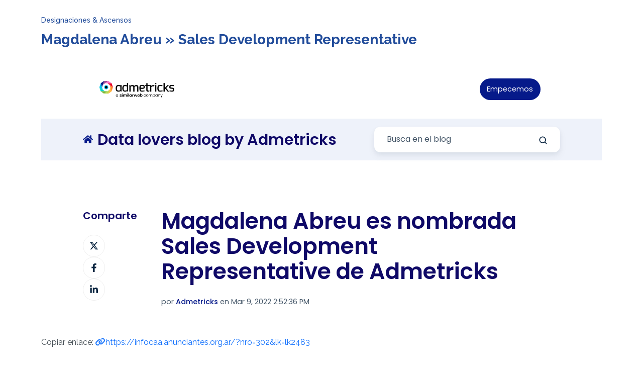

--- FILE ---
content_type: text/html; charset=UTF-8
request_url: https://infocaa.anunciantes.org.ar/contenido.php?id=2483
body_size: 1205
content:
<!DOCTYPE html>
<html lang="es">
	<head>
		<meta charset="UTF-8" />
		<meta http-equiv="X-UA-Compatible" content="IE=edge" />
		<meta name="viewport" content="width=device-width, initial-scale=1.0, maximum-scale=1.0, user-scalable=no" />
		<link rel="stylesheet" href="https://cdnjs.cloudflare.com/ajax/libs/font-awesome/6.3.0/css/all.min.css" integrity="sha512-SzlrxWUlpfuzQ+pcUCosxcglQRNAq/DZjVsC0lE40xsADsfeQoEypE+enwcOiGjk/bSuGGKHEyjSoQ1zVisanQ==" crossorigin="anonymous" referrerpolicy="no-referrer" />
		<link rel="stylesheet" href="https://cdnjs.cloudflare.com/ajax/libs/fancybox/3.5.7/jquery.fancybox.css" integrity="sha512-nNlU0WK2QfKsuEmdcTwkeh+lhGs6uyOxuUs+n+0oXSYDok5qy0EI0lt01ZynHq6+p/tbgpZ7P+yUb+r71wqdXg==" crossorigin="anonymous" referrerpolicy="no-referrer" />
		<link rel="stylesheet" href="https://cdnjs.cloudflare.com/ajax/libs/bootstrap/5.2.3/css/bootstrap.min.css" integrity="sha512-SbiR/eusphKoMVVXysTKG/7VseWii+Y3FdHrt0EpKgpToZeemhqHeZeLWLhJutz/2ut2Vw1uQEj2MbRF+TVBUA==" crossorigin="anonymous" referrerpolicy="no-referrer" />
		<link href="css/infocaa.css?ver=1.8" rel="stylesheet" />
		<title>Infocaa | Designaciones &amp; Ascensos | Magdalena Abreu » Sales Development Representative</title>
	</head>
	<body>
		<div class="container pagina_detalle pt-3 pb-5">
			<div class="row row-cols-1">
				<div class="col py-3">
					<p class="text-primary">Designaciones &amp; Ascensos</p>
					<h3 class="text-primary fw-bold pagina_detalle_titulo">Magdalena Abreu » Sales Development Representative</h3>
					<h5 class="pagina_detalle_copete"></h5>
				</div>
				<!-- CONTENIDO GENERAL-->
				<div class="col">
				<center>
	<iframe height="500" src="
https://www.admetricks.com/blog/magdalena-abreu-es-nombrada-sales-development-representative-de-admetricks
" width="650"></iframe></center>	
				</div>
				</blockquote>
				<script async src="//www.instagram.com/embed.js"></script>
				</div>
				<div class="col pt-5">
					Copiar enlace: <a href="#" onclick="copiar();" ><i class="fa fa-link"></i>https://infocaa.anunciantes.org.ar/?nro=302&lk=lk2483</a>
					<input type="hidden" id="enlace" name="enlace" value="https://infocaa.anunciantes.org.ar/?nro=302&lk=lk2483">
				</div>
			</div>
		</div>

		<script type="text/javascript">
			function copiar() {
					var text = document.getElementById("enlace").value;
					navigator.clipboard.writeText(text);
					alert("El enlace se encuentra en su portapapeles");
			}
		</script>

		<script src="https://cdnjs.cloudflare.com/ajax/libs/jquery/3.6.4/jquery.min.js" integrity="sha512-pumBsjNRGGqkPzKHndZMaAG+bir374sORyzM3uulLV14lN5LyykqNk8eEeUlUkB3U0M4FApyaHraT65ihJhDpQ==" crossorigin="anonymous" referrerpolicy="no-referrer"></script>
		<script src="https://cdnjs.cloudflare.com/ajax/libs/font-awesome/6.3.0/js/all.min.js" integrity="sha512-2bMhOkE/ACz21dJT8zBOMgMecNxx0d37NND803ExktKiKdSzdwn+L7i9fdccw/3V06gM/DBWKbYmQvKMdAA9Nw==" crossorigin="anonymous" referrerpolicy="no-referrer"></script>
		<script src="https://cdnjs.cloudflare.com/ajax/libs/fancybox/3.5.7/jquery.fancybox.min.js" integrity="sha512-uURl+ZXMBrF4AwGaWmEetzrd+J5/8NRkWAvJx5sbPSSuOb0bZLqf+tOzniObO00BjHa/dD7gub9oCGMLPQHtQA==" crossorigin="anonymous" referrerpolicy="no-referrer"></script>
		<script src="https://cdnjs.cloudflare.com/ajax/libs/bootstrap/5.2.3/js/bootstrap.bundle.min.js" integrity="sha512-i9cEfJwUwViEPFKdC1enz4ZRGBj8YQo6QByFTF92YXHi7waCqyexvRD75S5NVTsSiTv7rKWqG9Y5eFxmRsOn0A==" crossorigin="anonymous" referrerpolicy="no-referrer"></script>
		<script src="js/infocaa.js?ver=1"></script>
	</body>
</html>




--- FILE ---
content_type: text/html; charset=UTF-8
request_url: https://www.admetricks.com/blog/magdalena-abreu-es-nombrada-sales-development-representative-de-admetricks
body_size: 16582
content:
<!doctype html><html lang="es" class="no-js blog-4 blog-4--post"><head>
    <meta charset="utf-8">
    <title>Magdalena Abreu es nombrada Sales Development Representative de Admetricks</title>
    <link rel="shortcut icon" href="https://www.admetricks.com/hubfs/favicon.png">
    <meta name="description" content="Admetricks nombró a Magdalena Abreu como Sales Development Representative, quien asumirá la responsabilidad de aumentar la adopción de nuestras soluciones.">
    
		<script>			
			var act = {};
      act.xs = 479;
      act.sm = 767;
      act.md = 1139;
			act.scroll_offset = {
				sm: 66,
				md: 66,
				lg: 66,
				get: function() {
					if(window.matchMedia('(max-width: 767px)').matches) return act.scroll_offset.sm;
					if(window.matchMedia('(min-width: 1140px)').matches) return act.scroll_offset.lg;
					return act.scroll_offset.md;
				},
				set: function(sm, md, lg){
					act.scroll_offset.sm = sm;
					act.scroll_offset.md = md;
					act.scroll_offset.lg = lg;
				}
			};
		</script>
    <meta name="viewport" content="width=device-width, initial-scale=1">

    
    <meta property="og:description" content="Admetricks nombró a Magdalena Abreu como Sales Development Representative, quien asumirá la responsabilidad de aumentar la adopción de nuestras soluciones.">
    <meta property="og:title" content="Magdalena Abreu es nombrada Sales Development Representative de Admetricks">
    <meta name="twitter:description" content="Admetricks nombró a Magdalena Abreu como Sales Development Representative, quien asumirá la responsabilidad de aumentar la adopción de nuestras soluciones.">
    <meta name="twitter:title" content="Magdalena Abreu es nombrada Sales Development Representative de Admetricks">

    

    
    <style>
a.cta_button{-moz-box-sizing:content-box !important;-webkit-box-sizing:content-box !important;box-sizing:content-box !important;vertical-align:middle}.hs-breadcrumb-menu{list-style-type:none;margin:0px 0px 0px 0px;padding:0px 0px 0px 0px}.hs-breadcrumb-menu-item{float:left;padding:10px 0px 10px 10px}.hs-breadcrumb-menu-divider:before{content:'›';padding-left:10px}.hs-featured-image-link{border:0}.hs-featured-image{float:right;margin:0 0 20px 20px;max-width:50%}@media (max-width: 568px){.hs-featured-image{float:none;margin:0;width:100%;max-width:100%}}.hs-screen-reader-text{clip:rect(1px, 1px, 1px, 1px);height:1px;overflow:hidden;position:absolute !important;width:1px}
</style>

<link rel="stylesheet" href="https://www.admetricks.com/hubfs/hub_generated/template_assets/1/44360278481/1767814275298/template_main.min.css">
<link rel="stylesheet" href="https://www.admetricks.com/hubfs/hub_generated/template_assets/1/44360004804/1767814278025/template_nav.min.css">
<link rel="stylesheet" href="https://www.admetricks.com/hubfs/hub_generated/template_assets/1/44360200684/1767814281914/template_lang-select.min.css">
<link rel="stylesheet" href="https://www.admetricks.com/hubfs/hub_generated/template_assets/1/44360284394/1767814276336/template_mobile-nav.min.css">
<link rel="stylesheet" href="https://www.admetricks.com/hubfs/hub_generated/template_assets/1/44360004811/1767814269366/template_header-01.min.css">
<link rel="stylesheet" href="https://www.admetricks.com/hubfs/hub_generated/template_assets/1/44360056801/1767814276218/template_search-box.min.css">
<link rel="stylesheet" href="https://www.admetricks.com/hubfs/hub_generated/template_assets/1/44360004818/1767814280998/template_blog-search.min.css">
<link rel="stylesheet" href="https://www.admetricks.com/hubfs/hub_generated/template_assets/1/44360200681/1767814269405/template_blog-toolbar-1.min.css">
<link rel="stylesheet" href="https://www.admetricks.com/hubfs/hub_generated/template_assets/1/44360002503/1767814275882/template_tabs.min.css">
<link rel="stylesheet" href="/hs/hsstatic/AsyncSupport/static-1.501/sass/rss_post_listing.css">
<link rel="stylesheet" href="https://www.admetricks.com/hubfs/hub_generated/template_assets/1/44360284395/1767814272663/template_form.css">
<link rel="stylesheet" href="https://www.admetricks.com/hubfs/hub_generated/template_assets/1/44359999722/1767814272943/template_form-dark.min.css">
<link rel="stylesheet" href="https://www.admetricks.com/hubfs/hub_generated/template_assets/1/44360284405/1767814280312/template_blog-4.min.css">
<link rel="stylesheet" href="https://www.admetricks.com/hubfs/hub_generated/template_assets/1/44359848927/1767814269425/template_rich-text.min.css">
<link rel="stylesheet" href="https://www.admetricks.com/hubfs/hub_generated/module_assets/1/44360056820/1744230914463/module_icon.min.css">
<link rel="stylesheet" href="https://www.admetricks.com/hubfs/hub_generated/template_assets/1/44360004809/1767814270839/template_column-navigation.min.css">
<link rel="stylesheet" href="https://www.admetricks.com/hubfs/hub_generated/template_assets/1/44360056789/1767814269405/template_footer-11.min.css">
<link class="hs-async-css" rel="preload" href="https://www.admetricks.com/hubfs/hub_generated/template_assets/1/45499794381/1767814274565/template_modal.min.css" as="style" onload="this.onload=null;this.rel='stylesheet'">
<noscript><link rel="stylesheet" href="https://www.admetricks.com/hubfs/hub_generated/template_assets/1/45499794381/1767814274565/template_modal.min.css"></noscript>
<style>
  @font-face {
    font-family: "Poppins";
    font-weight: 700;
    font-style: normal;
    font-display: swap;
    src: url("/_hcms/googlefonts/Poppins/700.woff2") format("woff2"), url("/_hcms/googlefonts/Poppins/700.woff") format("woff");
  }
  @font-face {
    font-family: "Poppins";
    font-weight: 500;
    font-style: normal;
    font-display: swap;
    src: url("/_hcms/googlefonts/Poppins/500.woff2") format("woff2"), url("/_hcms/googlefonts/Poppins/500.woff") format("woff");
  }
  @font-face {
    font-family: "Poppins";
    font-weight: 400;
    font-style: normal;
    font-display: swap;
    src: url("/_hcms/googlefonts/Poppins/regular.woff2") format("woff2"), url("/_hcms/googlefonts/Poppins/regular.woff") format("woff");
  }
  @font-face {
    font-family: "Poppins";
    font-weight: 600;
    font-style: normal;
    font-display: swap;
    src: url("/_hcms/googlefonts/Poppins/600.woff2") format("woff2"), url("/_hcms/googlefonts/Poppins/600.woff") format("woff");
  }
</style>

    

    
<!--  Added by GoogleAnalytics4 integration -->
<script>
var _hsp = window._hsp = window._hsp || [];
window.dataLayer = window.dataLayer || [];
function gtag(){dataLayer.push(arguments);}

var useGoogleConsentModeV2 = true;
var waitForUpdateMillis = 1000;


if (!window._hsGoogleConsentRunOnce) {
  window._hsGoogleConsentRunOnce = true;

  gtag('consent', 'default', {
    'ad_storage': 'denied',
    'analytics_storage': 'denied',
    'ad_user_data': 'denied',
    'ad_personalization': 'denied',
    'wait_for_update': waitForUpdateMillis
  });

  if (useGoogleConsentModeV2) {
    _hsp.push(['useGoogleConsentModeV2'])
  } else {
    _hsp.push(['addPrivacyConsentListener', function(consent){
      var hasAnalyticsConsent = consent && (consent.allowed || (consent.categories && consent.categories.analytics));
      var hasAdsConsent = consent && (consent.allowed || (consent.categories && consent.categories.advertisement));

      gtag('consent', 'update', {
        'ad_storage': hasAdsConsent ? 'granted' : 'denied',
        'analytics_storage': hasAnalyticsConsent ? 'granted' : 'denied',
        'ad_user_data': hasAdsConsent ? 'granted' : 'denied',
        'ad_personalization': hasAdsConsent ? 'granted' : 'denied'
      });
    }]);
  }
}

gtag('js', new Date());
gtag('set', 'developer_id.dZTQ1Zm', true);
gtag('config', 'G-QKBV8RYMC9');
</script>
<script async src="https://www.googletagmanager.com/gtag/js?id=G-QKBV8RYMC9"></script>

<!-- /Added by GoogleAnalytics4 integration -->

<!--  Added by GoogleTagManager integration -->
<script>
var _hsp = window._hsp = window._hsp || [];
window.dataLayer = window.dataLayer || [];
function gtag(){dataLayer.push(arguments);}

var useGoogleConsentModeV2 = true;
var waitForUpdateMillis = 1000;



var hsLoadGtm = function loadGtm() {
    if(window._hsGtmLoadOnce) {
      return;
    }

    if (useGoogleConsentModeV2) {

      gtag('set','developer_id.dZTQ1Zm',true);

      gtag('consent', 'default', {
      'ad_storage': 'denied',
      'analytics_storage': 'denied',
      'ad_user_data': 'denied',
      'ad_personalization': 'denied',
      'wait_for_update': waitForUpdateMillis
      });

      _hsp.push(['useGoogleConsentModeV2'])
    }

    (function(w,d,s,l,i){w[l]=w[l]||[];w[l].push({'gtm.start':
    new Date().getTime(),event:'gtm.js'});var f=d.getElementsByTagName(s)[0],
    j=d.createElement(s),dl=l!='dataLayer'?'&l='+l:'';j.async=true;j.src=
    'https://www.googletagmanager.com/gtm.js?id='+i+dl;f.parentNode.insertBefore(j,f);
    })(window,document,'script','dataLayer','GTM-5N6ZNRG');

    window._hsGtmLoadOnce = true;
};

_hsp.push(['addPrivacyConsentListener', function(consent){
  if(consent.allowed || (consent.categories && consent.categories.analytics)){
    hsLoadGtm();
  }
}]);

</script>

<!-- /Added by GoogleTagManager integration -->


<!-- Google tag (gtag.js) -->
<script async src="https://www.googletagmanager.com/gtag/js?id=G-QKBV8RYMC9"></script>
<script>
  window.dataLayer = window.dataLayer || [];
  function gtag(){dataLayer.push(arguments);}
  gtag('js', new Date());

  gtag('config', 'G-QKBV8RYMC9');
</script>


 <meta charset="UTF-8">
    <meta name="description" content="Contamos con soluciones de inteligencia competitiva para quienes trabajan en publicidad. Descubre cómo nuestras soluciones pueden potenciar tus resultados.">
    <title>Admetricks | Análisis de la Competencia en Publicidad Digital</title>
    <!-- Otros elementos en el encabezado -->
<link rel="amphtml" href="https://www.admetricks.com/blog/magdalena-abreu-es-nombrada-sales-development-representative-de-admetricks?hs_amp=true">

<meta property="og:image" content="https://www.admetricks.com/hubfs/Magdalena%20Abreu%20.png">
<meta property="og:image:width" content="800">
<meta property="og:image:height" content="525">

<meta name="twitter:image" content="https://www.admetricks.com/hubfs/Magdalena%20Abreu%20.png">


<meta property="og:url" content="https://www.admetricks.com/blog/magdalena-abreu-es-nombrada-sales-development-representative-de-admetricks">
<meta name="twitter:card" content="summary_large_image">

<link rel="canonical" href="https://www.admetricks.com/blog/magdalena-abreu-es-nombrada-sales-development-representative-de-admetricks">

<meta property="og:type" content="article">
<link rel="alternate" type="application/rss+xml" href="https://www.admetricks.com/blog/rss.xml">
<meta name="twitter:domain" content="www.admetricks.com">
<meta name="twitter:site" content="@admetricks">
<script src="//platform.linkedin.com/in.js" type="text/javascript">
    lang: es_ES
</script>

<meta http-equiv="content-language" content="es">






  <meta name="generator" content="HubSpot"></head>
  <body class="  hs-content-id-46839143913 hs-blog-post hs-blog-id-44869675482">
<!--  Added by GoogleTagManager integration -->
<noscript><iframe src="https://www.googletagmanager.com/ns.html?id=GTM-5N6ZNRG" height="0" width="0" style="display:none;visibility:hidden"></iframe></noscript>

<!-- /Added by GoogleTagManager integration -->

    <div id="top"></div>
    <div class="page">
      
        <div data-global-resource-path="@marketplace/Neambo/Act3/partials/header-01.html">














  


<header class="header header--1  header--sticky header--wo-search header--wo-lang hs-search-hidden">
  
  <div class="header__sticky-wrapper">
    <div class="header__sticky-element">
      <div class="header__section header__section--main section">
        <div class="header__center container">
          <div class="row items-center">
            <div class="col s3 md-s3 sm-s4 justify-center">
              <div class="header__logo">
                <div class="header__logo__static">
                  <div id="hs_cos_wrapper_static_header_logo" class="hs_cos_wrapper hs_cos_wrapper_widget hs_cos_wrapper_type_module widget-type-logo" style="" data-hs-cos-general-type="widget" data-hs-cos-type="module">
  






















  
  <span id="hs_cos_wrapper_static_header_logo_hs_logo_widget" class="hs_cos_wrapper hs_cos_wrapper_widget hs_cos_wrapper_type_logo" style="" data-hs-cos-general-type="widget" data-hs-cos-type="logo"><a href="http://admetricks.com" id="hs-link-static_header_logo_hs_logo_widget" style="border-width:0px;border:0px;"><img src="https://www.admetricks.com/hubfs/logo_white%20BG.svg" class="hs-image-widget " height="584" style="height: auto;width:1511px;border-width:0px;border:0px;" width="1511" alt="logo_white BG" title="logo_white BG"></a></span>
</div>
                </div>
                <div class="header__logo__overlap">
                  <div id="hs_cos_wrapper_overlapping_header_logo" class="hs_cos_wrapper hs_cos_wrapper_widget hs_cos_wrapper_type_module widget-type-logo" style="" data-hs-cos-general-type="widget" data-hs-cos-type="module">
  






















  
  <span id="hs_cos_wrapper_overlapping_header_logo_hs_logo_widget" class="hs_cos_wrapper hs_cos_wrapper_widget hs_cos_wrapper_type_logo" style="" data-hs-cos-general-type="widget" data-hs-cos-type="logo"><a href="/" id="hs-link-overlapping_header_logo_hs_logo_widget" style="border-width:0px;border:0px;"><img src="https://www.admetricks.com/hubfs/logo_black%20BG-1.svg" class="hs-image-widget " height="584" style="height: auto;width:1511px;border-width:0px;border:0px;" width="1511" alt="logo_black BG-1" title="logo_black BG-1"></a></span>
</div>
                </div>
                
                  <div class="header__logo__sticky">
                    <div id="hs_cos_wrapper_sticky_header_logo" class="hs_cos_wrapper hs_cos_wrapper_widget hs_cos_wrapper_type_module widget-type-logo" style="" data-hs-cos-general-type="widget" data-hs-cos-type="module">
  






















  
  <span id="hs_cos_wrapper_sticky_header_logo_hs_logo_widget" class="hs_cos_wrapper hs_cos_wrapper_widget hs_cos_wrapper_type_logo" style="" data-hs-cos-general-type="widget" data-hs-cos-type="logo"><a href="/" id="hs-link-sticky_header_logo_hs_logo_widget" style="border-width:0px;border:0px;"><img src="https://www.admetricks.com/hubfs/logo_white%20BG.svg" class="hs-image-widget " height="584" style="height: auto;width:1511px;border-width:0px;border:0px;" width="1511" alt="logo_white BG" title="logo_white BG"></a></span>
</div>
                  </div>
                
              </div>
            </div>
            <div class="col s9 md-s9 sm-s8">
              <div class="flex flex-row items-center justify-end no-shrink wrap">
                <div class="header__nav">
                  <div id="hs_cos_wrapper_header_nav" class="hs_cos_wrapper hs_cos_wrapper_widget hs_cos_wrapper_type_module" style="" data-hs-cos-general-type="widget" data-hs-cos-type="module">





<style>.module--header_nav{padding-right:0px;}@media(max-width:1139px){.module--header_nav{padding-right:0px;}}@media(max-width:767px){.module--header_nav{padding-right:0px;}}</style>
  <div class="module module--header_nav module--nav module--text-left module--md-text-left module--sm-text-left">
    <div class="module__inner">

  <nav class="nav nav--light nav--on-hover hs-skip-lang-url-rewrite" flyout-delay="200" aria-label="Main menu">
    
  
  
    
    <ul class="nav__list nav__list--level1">
      <li class="nav__item nav__item--branch">
        <a class="nav__link" href="https://www.admetricks.com/soluciones">Soluciones</a>
        
          
  
  
    
    <ul class="nav__list nav__list--level2 nav__list--flyout">
      <li class="nav__item">
        <a class="nav__link" href="https://www.admetricks.com/ad-intelligence">Ad Intelligence</a>
        
          
  
  

        
      </li>
      
  
    
    
      <li class="nav__item">
        <a class="nav__link" href="https://www.admetricks.com/media-planner">Media Planner</a>
        
          
  
  

        
      </li>
      </ul>
  

        
      </li>
      
  
    
    
      <li class="nav__item nav__item--branch">
        <a class="nav__link" href="javascript:;">Recursos</a>
        
          
  
  
    
    <ul class="nav__list nav__list--level2 nav__list--flyout">
      <li class="nav__item">
        <a class="nav__link" href="https://www.admetricks.com/faq">Preguntas Frecuentes</a>
        
          
  
  

        
      </li>
      
  
    
    
      <li class="nav__item">
        <a class="nav__link" href="https://www.admetricks.com/rankings">Rankings Inversión por País</a>
        
          
  
  

        
      </li>
      
  
    
    
      <li class="nav__item">
        <a class="nav__link" href="https://www.admetricks.com/reportes-industria">Rankings Inversión por Industria</a>
        
          
  
  

        
      </li>
      
  
    
    
      <li class="nav__item">
        <a class="nav__link" href="https://www.admetricks.com/training-center">Training Center</a>
        
          
  
  

        
      </li>
      
  
    
    
      <li class="nav__item">
        <a class="nav__link" href="https://www.admetricks.com/guia-de-metricas-esenciales">Métricas Claves en RRSS</a>
        
          
  
  

        
      </li>
      
  
    
    
      <li class="nav__item">
        <a class="nav__link" href="https://www.admetricks.com/blog/tag/sobre-marketing-online">Marketing Online</a>
        
          
  
  

        
      </li>
      
  
    
    
      <li class="nav__item">
        <a class="nav__link" href="https://www.admetricks.com/blog">Blog</a>
        
          
  
  

        
      </li>
      
  
    
    
      <li class="nav__item">
        <a class="nav__link" href="https://www.youtube.com/watch?v=teKowNKakOI&amp;list=PLvT1xgj6j_mBeBBO2HnELY_DjQFjuiWrV" target="_blank">Webinars</a>
        
          
  
  

        
      </li>
      </ul>
  

        
      </li>
      
  
    
    
      <li class="nav__item nav__item--branch">
        <a class="nav__link" href="javascript:;">Compañía</a>
        
          
  
  
    
    <ul class="nav__list nav__list--level2 nav__list--flyout">
      <li class="nav__item">
        <a class="nav__link" href="https://www.admetricks.com/about-us">Nosotros</a>
        
          
  
  

        
      </li>
      
  
    
    
      <li class="nav__item">
        <a class="nav__link" href="https://www.admetricks.com/customers">Nuestros Clientes</a>
        
          
  
  

        
      </li>
      
  
    
    
      <li class="nav__item">
        <a class="nav__link" href="https://www.admetricks.com/data">Nuestros Datos</a>
        
          
  
  

        
      </li>
      
  
    
    
      <li class="nav__item">
        <a class="nav__link" href="https://www.admetricks.com/api">API &amp; Integraciones</a>
        
          
  
  

        
      </li>
      
  
    
    
      <li class="nav__item">
        <a class="nav__link" href="https://www.admetricks.com/contact-us">Centro de Ayuda</a>
        
          
  
  

        
      </li>
      </ul>
  

        
      </li>
      
  
    
    
      <li class="nav__item">
        <a class="nav__link" href="javascript:;">Planes</a>
        
          
  
  

        
      </li>
      
  
    
    
      <li class="nav__item nav__item--branch">
        <a class="nav__link" href="https://www.admetricks.com/login">Login</a>
        
          
  
  
    
    <ul class="nav__list nav__list--level2 nav__list--flyout">
      <li class="nav__item">
        <a class="nav__link" href="https://one.admetricks.com/#/home">Ad Intelligence</a>
        
          
  
  

        
      </li>
      
  
    
    
      <li class="nav__item">
        <a class="nav__link" href="https://app.brandysocial.com/login">Brandy Social</a>
        
          
  
  

        
      </li>
      
  
    
    
      <li class="nav__item">
        <a class="nav__link" href="https://planner.admetricks.com/">Media Planner</a>
        
          
  
  

        
      </li>
      </ul>
  

        
      </li>
      </ul>
  

  </nav>

    </div>
  </div>

</div>
                </div>
                
                
                  <div class="header__lang">
                    <div id="hs_cos_wrapper_header_lang" class="hs_cos_wrapper hs_cos_wrapper_widget hs_cos_wrapper_type_module" style="" data-hs-cos-general-type="widget" data-hs-cos-type="module">



<div class="module module--header_lang module--lang-select">
    <div class="module__inner">

  
  

    </div>
  </div>
</div>
                  </div>
                
                <div class="header__buttons">
                  <div class="header__buttons__static">
                    <div id="hs_cos_wrapper_static_header_buttons" class="hs_cos_wrapper hs_cos_wrapper_widget hs_cos_wrapper_type_module" style="" data-hs-cos-general-type="widget" data-hs-cos-type="module">


<div class="module module--static_header_buttons module--button">
    <div class="module__inner">

  <div class="inline-items">
        <a href="https://www.admetricks.com/begin" class="btn btn--fill btn--medium btn--custom-color btn--default  btn--static_header_buttons-1">
          
          Empecemos
        </a><style>
            .btn--static_header_buttons-1.btn--outline {
              border-color: #061a8a;
              color: #061a8a;
            }
            .btn--static_header_buttons-1.btn--fill,
            .btn--static_header_buttons-1.btn--outline:hover {
              background: #061a8a;
              color: #FFFFFF;
            }
            .btn--static_header_buttons-1:focus-visible:not(:hover):not(:active) {
              box-shadow: 0 0 0 3px rgba(6, 26, 138, .15);
            }
          </style></div>

    </div>
  </div>
</div>
                  </div>
                  <div class="header__buttons__overlap">
                    <div id="hs_cos_wrapper_overlapping_header_buttons" class="hs_cos_wrapper hs_cos_wrapper_widget hs_cos_wrapper_type_module" style="" data-hs-cos-general-type="widget" data-hs-cos-type="module">


<div class="module module--overlapping_header_buttons module--button module--block-right module--md-block-right module--sm-block-center">
    <div class="module__inner">

  <div class="inline-items">
        <a href="https://www.admetricks.com/begin" class="btn btn--fill btn--medium btn--custom-color btn--pill  btn--overlapping_header_buttons-1">
          
          Empecemos
        </a><style>
            .btn--overlapping_header_buttons-1.btn--outline {
              border-color: #061a8a;
              color: #061a8a;
            }
            .btn--overlapping_header_buttons-1.btn--fill,
            .btn--overlapping_header_buttons-1.btn--outline:hover {
              background: #061a8a;
              color: #FFFFFF;
            }
            .btn--overlapping_header_buttons-1:focus-visible:not(:hover):not(:active) {
              box-shadow: 0 0 0 3px rgba(6, 26, 138, .15);
            }
          </style></div>

    </div>
  </div>
</div>
                  </div>
                  
                    <div class="header__buttons__sticky">
                      <div id="hs_cos_wrapper_sticky_header_buttons" class="hs_cos_wrapper hs_cos_wrapper_widget hs_cos_wrapper_type_module" style="" data-hs-cos-general-type="widget" data-hs-cos-type="module">


<div class="module module--sticky_header_buttons module--button">
    <div class="module__inner">

  <div class="inline-items">
        <a href="https://www.admetricks.com/begin" class="btn btn--fill btn--medium btn--custom-color btn--pill  btn--sticky_header_buttons-1">
          
          Empecemos
        </a><style>
            .btn--sticky_header_buttons-1.btn--outline {
              border-color: #061a8a;
              color: #061a8a;
            }
            .btn--sticky_header_buttons-1.btn--fill,
            .btn--sticky_header_buttons-1.btn--outline:hover {
              background: #061a8a;
              color: #FFFFFF;
            }
            .btn--sticky_header_buttons-1:focus-visible:not(:hover):not(:active) {
              box-shadow: 0 0 0 3px rgba(6, 26, 138, .15);
            }
          </style></div>

    </div>
  </div>
</div>
                    </div>
                  
                </div>
                <div class="header__mobile-nav">
                  <div id="hs_cos_wrapper_header_mobile_nav" class="hs_cos_wrapper hs_cos_wrapper_widget hs_cos_wrapper_type_module" style="" data-hs-cos-general-type="widget" data-hs-cos-type="module">







<div class="module module--header_mobile_nav module--mnav">
    <div class="module__inner">

  <div class="mnav mnav--dark">
    <a class="mnav__open ui-icon" href="javascript:;" role="button" aria-label="Open menu">
      <svg width="24" height="24" viewbox="0 0 24 24" xmlns="http://www.w3.org/2000/svg">
        <path d="M3 6a1 1 0 0 1 1-1h16a1 1 0 1 1 0 2H4a1 1 0 0 1-1-1zm0 6a1 1 0 0 1 1-1h16a1 1 0 1 1 0 2H4a1 1 0 0 1-1-1zm1 5a1 1 0 1 0 0 2h16a1 1 0 1 0 0-2H4z" fill="currentColor" />
      </svg>
    </a>
    <div class="mnav__overlay"></div>
    <div class="mnav__popup">
      
      <div class="mnav__section mnav__section--first mnav__menu hs-skip-lang-url-rewrite">
        
  
  
    <ul class="mnav__menu__list mnav__menu__list--level1">
      <li class="mnav__menu__item mnav__menu__item--parent">
        <div class="mnav__menu__label">
          <a class="mnav__menu__link" href="https://www.admetricks.com/soluciones">Soluciones</a>
          
            <div class="mnav__menu__toggle" role="button">
              <div class="mnav__menu__toggle__open-icon">
                <svg class="mnav__menu__toggle__open" width="24" height="24" viewbox="0 0 24 24" xmlns="http://www.w3.org/2000/svg">
                  <path d="M5.29289 8.29289C4.90237 8.68342 4.90237 9.31658 5.29289 9.70711L11.2929 15.7071C11.6834 16.0976 12.3166 16.0976 12.7071 15.7071L18.7071 9.70711C19.0976 9.31658 19.0976 8.68342 18.7071 8.29289C18.3166 7.90237 17.6834 7.90237 17.2929 8.29289L12 13.5858L6.70711 8.29289C6.31658 7.90237 5.68342 7.90237 5.29289 8.29289Z" fill="currentColor" />
                </svg>
              </div>
              <div class="mnav__menu__toggle__close-icon">
                <svg width="24" height="24" viewbox="0 0 24 24" xmlns="http://www.w3.org/2000/svg">
                  <path d="M5.29289 15.7071C4.90237 15.3166 4.90237 14.6834 5.29289 14.2929L11.2929 8.29289C11.6834 7.90237 12.3166 7.90237 12.7071 8.29289L18.7071 14.2929C19.0976 14.6834 19.0976 15.3166 18.7071 15.7071C18.3166 16.0976 17.6834 16.0976 17.2929 15.7071L12 10.4142L6.70711 15.7071C6.31658 16.0976 5.68342 16.0976 5.29289 15.7071Z" fill="currentColor" />
                </svg>
              </div>
            </div>
          
        </div>
        
  
  
    <ul class="mnav__menu__list mnav__menu__list--level2 mnav__menu__list--child">
      <li class="mnav__menu__item">
        <div class="mnav__menu__label">
          <a class="mnav__menu__link" href="https://www.admetricks.com/ad-intelligence">Ad Intelligence</a>
          
        </div>
        
  
  

      </li>
    
  
    
      <li class="mnav__menu__item">
        <div class="mnav__menu__label">
          <a class="mnav__menu__link" href="https://www.admetricks.com/media-planner">Media Planner</a>
          
        </div>
        
  
  

      </li>
    </ul>
  

      </li>
    
  
    
      <li class="mnav__menu__item mnav__menu__item--parent">
        <div class="mnav__menu__label">
          <a class="mnav__menu__link" href="javascript:;">Recursos</a>
          
            <div class="mnav__menu__toggle" role="button">
              <div class="mnav__menu__toggle__open-icon">
                <svg class="mnav__menu__toggle__open" width="24" height="24" viewbox="0 0 24 24" xmlns="http://www.w3.org/2000/svg">
                  <path d="M5.29289 8.29289C4.90237 8.68342 4.90237 9.31658 5.29289 9.70711L11.2929 15.7071C11.6834 16.0976 12.3166 16.0976 12.7071 15.7071L18.7071 9.70711C19.0976 9.31658 19.0976 8.68342 18.7071 8.29289C18.3166 7.90237 17.6834 7.90237 17.2929 8.29289L12 13.5858L6.70711 8.29289C6.31658 7.90237 5.68342 7.90237 5.29289 8.29289Z" fill="currentColor" />
                </svg>
              </div>
              <div class="mnav__menu__toggle__close-icon">
                <svg width="24" height="24" viewbox="0 0 24 24" xmlns="http://www.w3.org/2000/svg">
                  <path d="M5.29289 15.7071C4.90237 15.3166 4.90237 14.6834 5.29289 14.2929L11.2929 8.29289C11.6834 7.90237 12.3166 7.90237 12.7071 8.29289L18.7071 14.2929C19.0976 14.6834 19.0976 15.3166 18.7071 15.7071C18.3166 16.0976 17.6834 16.0976 17.2929 15.7071L12 10.4142L6.70711 15.7071C6.31658 16.0976 5.68342 16.0976 5.29289 15.7071Z" fill="currentColor" />
                </svg>
              </div>
            </div>
          
        </div>
        
  
  
    <ul class="mnav__menu__list mnav__menu__list--level2 mnav__menu__list--child">
      <li class="mnav__menu__item">
        <div class="mnav__menu__label">
          <a class="mnav__menu__link" href="https://www.admetricks.com/faq">Preguntas Frecuentes</a>
          
        </div>
        
  
  

      </li>
    
  
    
      <li class="mnav__menu__item">
        <div class="mnav__menu__label">
          <a class="mnav__menu__link" href="https://www.admetricks.com/rankings">Rankings Inversión por País</a>
          
        </div>
        
  
  

      </li>
    
  
    
      <li class="mnav__menu__item">
        <div class="mnav__menu__label">
          <a class="mnav__menu__link" href="https://www.admetricks.com/reportes-industria">Rankings Inversión por Industria</a>
          
        </div>
        
  
  

      </li>
    
  
    
      <li class="mnav__menu__item">
        <div class="mnav__menu__label">
          <a class="mnav__menu__link" href="https://www.admetricks.com/training-center">Training Center</a>
          
        </div>
        
  
  

      </li>
    
  
    
      <li class="mnav__menu__item">
        <div class="mnav__menu__label">
          <a class="mnav__menu__link" href="https://www.admetricks.com/guia-de-metricas-esenciales">Métricas Claves en RRSS</a>
          
        </div>
        
  
  

      </li>
    
  
    
      <li class="mnav__menu__item">
        <div class="mnav__menu__label">
          <a class="mnav__menu__link" href="https://www.admetricks.com/blog/tag/sobre-marketing-online">Marketing Online</a>
          
        </div>
        
  
  

      </li>
    
  
    
      <li class="mnav__menu__item">
        <div class="mnav__menu__label">
          <a class="mnav__menu__link" href="https://www.admetricks.com/blog">Blog</a>
          
        </div>
        
  
  

      </li>
    
  
    
      <li class="mnav__menu__item">
        <div class="mnav__menu__label">
          <a class="mnav__menu__link" href="https://www.youtube.com/watch?v=teKowNKakOI&amp;list=PLvT1xgj6j_mBeBBO2HnELY_DjQFjuiWrV" target="_blank">Webinars</a>
          
        </div>
        
  
  

      </li>
    </ul>
  

      </li>
    
  
    
      <li class="mnav__menu__item mnav__menu__item--parent">
        <div class="mnav__menu__label">
          <a class="mnav__menu__link" href="javascript:;">Compañía</a>
          
            <div class="mnav__menu__toggle" role="button">
              <div class="mnav__menu__toggle__open-icon">
                <svg class="mnav__menu__toggle__open" width="24" height="24" viewbox="0 0 24 24" xmlns="http://www.w3.org/2000/svg">
                  <path d="M5.29289 8.29289C4.90237 8.68342 4.90237 9.31658 5.29289 9.70711L11.2929 15.7071C11.6834 16.0976 12.3166 16.0976 12.7071 15.7071L18.7071 9.70711C19.0976 9.31658 19.0976 8.68342 18.7071 8.29289C18.3166 7.90237 17.6834 7.90237 17.2929 8.29289L12 13.5858L6.70711 8.29289C6.31658 7.90237 5.68342 7.90237 5.29289 8.29289Z" fill="currentColor" />
                </svg>
              </div>
              <div class="mnav__menu__toggle__close-icon">
                <svg width="24" height="24" viewbox="0 0 24 24" xmlns="http://www.w3.org/2000/svg">
                  <path d="M5.29289 15.7071C4.90237 15.3166 4.90237 14.6834 5.29289 14.2929L11.2929 8.29289C11.6834 7.90237 12.3166 7.90237 12.7071 8.29289L18.7071 14.2929C19.0976 14.6834 19.0976 15.3166 18.7071 15.7071C18.3166 16.0976 17.6834 16.0976 17.2929 15.7071L12 10.4142L6.70711 15.7071C6.31658 16.0976 5.68342 16.0976 5.29289 15.7071Z" fill="currentColor" />
                </svg>
              </div>
            </div>
          
        </div>
        
  
  
    <ul class="mnav__menu__list mnav__menu__list--level2 mnav__menu__list--child">
      <li class="mnav__menu__item">
        <div class="mnav__menu__label">
          <a class="mnav__menu__link" href="https://www.admetricks.com/about-us">Nosotros</a>
          
        </div>
        
  
  

      </li>
    
  
    
      <li class="mnav__menu__item">
        <div class="mnav__menu__label">
          <a class="mnav__menu__link" href="https://www.admetricks.com/customers">Nuestros Clientes</a>
          
        </div>
        
  
  

      </li>
    
  
    
      <li class="mnav__menu__item">
        <div class="mnav__menu__label">
          <a class="mnav__menu__link" href="https://www.admetricks.com/data">Nuestros Datos</a>
          
        </div>
        
  
  

      </li>
    
  
    
      <li class="mnav__menu__item">
        <div class="mnav__menu__label">
          <a class="mnav__menu__link" href="https://www.admetricks.com/api">API &amp; Integraciones</a>
          
        </div>
        
  
  

      </li>
    
  
    
      <li class="mnav__menu__item">
        <div class="mnav__menu__label">
          <a class="mnav__menu__link" href="https://www.admetricks.com/contact-us">Centro de Ayuda</a>
          
        </div>
        
  
  

      </li>
    </ul>
  

      </li>
    
  
    
      <li class="mnav__menu__item">
        <div class="mnav__menu__label">
          <a class="mnav__menu__link" href="javascript:;">Planes</a>
          
        </div>
        
  
  

      </li>
    
  
    
      <li class="mnav__menu__item mnav__menu__item--parent">
        <div class="mnav__menu__label">
          <a class="mnav__menu__link" href="https://www.admetricks.com/login">Login</a>
          
            <div class="mnav__menu__toggle" role="button">
              <div class="mnav__menu__toggle__open-icon">
                <svg class="mnav__menu__toggle__open" width="24" height="24" viewbox="0 0 24 24" xmlns="http://www.w3.org/2000/svg">
                  <path d="M5.29289 8.29289C4.90237 8.68342 4.90237 9.31658 5.29289 9.70711L11.2929 15.7071C11.6834 16.0976 12.3166 16.0976 12.7071 15.7071L18.7071 9.70711C19.0976 9.31658 19.0976 8.68342 18.7071 8.29289C18.3166 7.90237 17.6834 7.90237 17.2929 8.29289L12 13.5858L6.70711 8.29289C6.31658 7.90237 5.68342 7.90237 5.29289 8.29289Z" fill="currentColor" />
                </svg>
              </div>
              <div class="mnav__menu__toggle__close-icon">
                <svg width="24" height="24" viewbox="0 0 24 24" xmlns="http://www.w3.org/2000/svg">
                  <path d="M5.29289 15.7071C4.90237 15.3166 4.90237 14.6834 5.29289 14.2929L11.2929 8.29289C11.6834 7.90237 12.3166 7.90237 12.7071 8.29289L18.7071 14.2929C19.0976 14.6834 19.0976 15.3166 18.7071 15.7071C18.3166 16.0976 17.6834 16.0976 17.2929 15.7071L12 10.4142L6.70711 15.7071C6.31658 16.0976 5.68342 16.0976 5.29289 15.7071Z" fill="currentColor" />
                </svg>
              </div>
            </div>
          
        </div>
        
  
  
    <ul class="mnav__menu__list mnav__menu__list--level2 mnav__menu__list--child">
      <li class="mnav__menu__item">
        <div class="mnav__menu__label">
          <a class="mnav__menu__link" href="https://one.admetricks.com/#/home">Ad Intelligence</a>
          
        </div>
        
  
  

      </li>
    
  
    
      <li class="mnav__menu__item">
        <div class="mnav__menu__label">
          <a class="mnav__menu__link" href="https://app.brandysocial.com/login">Brandy Social</a>
          
        </div>
        
  
  

      </li>
    
  
    
      <li class="mnav__menu__item">
        <div class="mnav__menu__label">
          <a class="mnav__menu__link" href="https://planner.admetricks.com/">Media Planner</a>
          
        </div>
        
  
  

      </li>
    </ul>
  

      </li>
    </ul>
  

      </div>
      
      
      
      
        <div class="mnav__section mnav__buttons inline-items inline-items--left"><a href="https://www.admetricks.com/begin" class="btn btn--fill btn--medium btn--light btn--default  btn--header_mobile_nav-1">
                
                Empecemos
              </a></div>
      
      
      
      
      
      
      
      
      <a href="javascript:;" class="mnav__close ui-icon" role="button" aria-label="Open menu">
        <svg width="24" height="24" viewbox="0 0 24 24" xmlns="http://www.w3.org/2000/svg">
          <path d="M20.707 4.707a1 1 0 0 0-1.414-1.414L12 10.586 4.707 3.293a1 1 0 0 0-1.414 1.414L10.586 12l-7.293 7.293a1 1 0 1 0 1.414 1.414L12 13.414l7.293 7.293a1 1 0 0 0 1.414-1.414L13.414 12l7.293-7.293z" fill="currentColor" />
        </svg>
      </a>
    </div>
  </div>

    </div>
  </div>
</div>
                </div>
              </div>
            </div>
          </div>
        </div>
      </div>
    </div>
  </div>
</header>

</div>
      
      <main id="main-content" class="body">
        
  
  
  
  
  
  
  
  
  
  
  
  
  
  
  
  <div class="blog-toolbar-1 section bg-light">
    <div class="blog-toolbar-1__center container">
      <div class="row">
        <div class="col s12">
          <div class="flex flex-row items-center justify-between sm-flex-col sm-items-stretch">
            
            <div class="blog-toolbar-1__title blog-toolbar-1__title--blog-title h3">
              <span class="blog-toolbar-1__title-icon">
                <a href="/blog" class="ui-icon">
                  <svg width="24" height="21" viewbox="0 0 576 512" xmlns="http://www.w3.org/2000/svg">
                    <path fill="currentColor" d="M280.37 148.26L96 300.11V464a16 16 0 0 0 16 16l112.06-.29a16 16 0 0 0 15.92-16V368a16 16 0 0 1 16-16h64a16 16 0 0 1 16 16v95.64a16 16 0 0 0 16 16.05L464 480a16 16 0 0 0 16-16V300L295.67 148.26a12.19 12.19 0 0 0-15.3 0zM571.6 251.47L488 182.56V44.05a12 12 0 0 0-12-12h-56a12 12 0 0 0-12 12v72.61L318.47 43a48 48 0 0 0-61 0L4.34 251.47a12 12 0 0 0-1.6 16.9l25.5 31A12 12 0 0 0 45.15 301l235.22-193.74a12.19 12.19 0 0 1 15.3 0L530.9 301a12 12 0 0 0 16.9-1.6l25.5-31a12 12 0 0 0-1.7-16.93z"></path>
                  </svg>
                </a>
              </span>
              <span class="blog-toolbar-1__title-text">Data lovers blog by Admetricks</span>
            </div>
            
            <div class="blog-toolbar-1__search blog-search">
              <div class="search-box search-box--dark">
                <form class="blog-search__form" onsubmit="do_blog_search(event);" autocomplete="off" results-zero-text="No hay resultados">
                  <input name="term" class="search-box__input blog-search__input" type="text" placeholder="Busca en el blog">
                  <input name="groupId" type="hidden" value="44869675482">
                  <input name="language" type="hidden" value="es">
                  <input name="limit" type="hidden" value="20">
                  <input name="offset" type="hidden" value="0">
                  <input name="length" type="hidden" value="SHORT">
                  <button class="search-box__btn blog-search__search-icon ui-icon" type="submit" value="Busca en el blog" aria-label="Busca en el blog">
                    <svg width="24" height="24" viewbox="0 0 24 24" xmlns="http://www.w3.org/2000/svg">
                      <path d="M20.71 19.29L17.31 15.9C18.407 14.5025 19.0022 12.7767 19 11C19 9.41775 18.5308 7.87103 17.6518 6.55544C16.7727 5.23984 15.5233 4.21446 14.0615 3.60896C12.5997 3.00346 10.9911 2.84504 9.43928 3.15372C7.88743 3.4624 6.46197 4.22433 5.34315 5.34315C4.22433 6.46197 3.4624 7.88743 3.15372 9.43928C2.84504 10.9911 3.00347 12.5997 3.60897 14.0615C4.21447 15.5233 5.23985 16.7727 6.55544 17.6518C7.87103 18.5308 9.41775 19 11 19C12.7767 19.0022 14.5025 18.407 15.9 17.31L19.29 20.71C19.383 20.8037 19.4936 20.8781 19.6154 20.9289C19.7373 20.9797 19.868 21.0058 20 21.0058C20.132 21.0058 20.2627 20.9797 20.3846 20.9289C20.5064 20.8781 20.617 20.8037 20.71 20.71C20.8037 20.617 20.8781 20.5064 20.9289 20.3846C20.9797 20.2627 21.0058 20.132 21.0058 20C21.0058 19.868 20.9797 19.7373 20.9289 19.6154C20.8781 19.4936 20.8037 19.383 20.71 19.29ZM5 11C5 9.81331 5.3519 8.65327 6.01119 7.66658C6.67047 6.67988 7.60755 5.91085 8.7039 5.45672C9.80026 5.0026 11.0067 4.88378 12.1705 5.11529C13.3344 5.3468 14.4035 5.91824 15.2426 6.75736C16.0818 7.59647 16.6532 8.66557 16.8847 9.82946C17.1162 10.9933 16.9974 12.1997 16.5433 13.2961C16.0892 14.3925 15.3201 15.3295 14.3334 15.9888C13.3467 16.6481 12.1867 17 11 17C9.4087 17 7.88258 16.3679 6.75736 15.2426C5.63214 14.1174 5 12.5913 5 11Z" fill="currentColor"></path>
                    </svg>
                  </button>
                  <button class="search-box__btn blog-search__cancel-icon ui-icon" type="reset" onclick="blog_search_reset()">
                    <svg width="24" height="24" viewbox="0 0 24 24" xmlns="http://www.w3.org/2000/svg">
                      <path d="M20.707 4.707a1 1 0 0 0-1.414-1.414L12 10.586 4.707 3.293a1 1 0 0 0-1.414 1.414L10.586 12l-7.293 7.293a1 1 0 1 0 1.414 1.414L12 13.414l7.293 7.293a1 1 0 0 0 1.414-1.414L13.414 12l7.293-7.293z" fill="currentColor"></path>
                    </svg>
                  </button>
                </form>
              </div>
              <div class="blog-search__results-overlay" onclick="blog_search_reset()"></div>
              <div class="blog-search__results-wrapper">
                <div class="blog-search__results"></div>
              </div>
            </div>
          </div>
        </div>
      </div>
    </div>
  </div>
  
  <div class="blog-body section">
    <div class="blog-body__center container">
      <div class="row items-stretch">
        <div class="blog-body__content col s9 md-s12">
          
          <div class="blog-post row items-stretch">
            
              <div class="blog-post__top-sharing col s2">
                <div class="blog-post__sharing">
                  <h4 class="blog-post__sharing-title">Comparte</h4>
                  <div class="clear">
                    
                      
                      <div id="hs_cos_wrapper_sharing" class="hs_cos_wrapper hs_cos_wrapper_widget hs_cos_wrapper_type_module" style="" data-hs-cos-general-type="widget" data-hs-cos-type="module">



  


<div class="module module--sharing module--sharing">
    <div class="module__inner">

  <div class="sharing txt--light">
    
    <div class="sharing__icons inline-items" style="gap:.56rem">
      
        <a class="sharing__icon sharing__icon--twitter" href="https://twitter.com/share?url=https://www.admetricks.com/blog/magdalena-abreu-es-nombrada-sales-development-representative-de-admetricks&amp;text=Magdalena%20Abreu%20es%20nombrada%20Sales%20Development%20Representative%20de%20Admetricks" target="_blank">
          <span class="screen-reader-text">Comparte en Twitter</span>
          <span class="icon icon--medium icon--disc icon--outline icon--light" aria-hidden="true">
            <span class="icon__glyph">
              <svg xmlns="http://www.w3.org/2000/svg" width="512" height="512" viewbox="0 0 512 512"><path fill="currentColor" d="M389.2 48h70.6L305.6 224.2 487 464H345L233.7 318.6 106.5 464H35.8l164.9-188.5L26.8 48h145.6l100.5 132.9L389.2 48zm-24.8 373.8h39.1L151.1 88h-42l255.3 333.8z" /></svg>
            </span>
          </span>
        </a>
      
      
        <a class="sharing__icon sharing__icon--facebook" href="https://www.facebook.com/sharer/sharer.php?u=https://www.admetricks.com/blog/magdalena-abreu-es-nombrada-sales-development-representative-de-admetricks&amp;t=Magdalena%20Abreu%20es%20nombrada%20Sales%20Development%20Representative%20de%20Admetricks" target="_blank">
          <span class="screen-reader-text">Comparte en Facebook</span>
          <span class="icon icon--medium icon--disc icon--outline icon--light" aria-hidden="true">
            <span class="icon__glyph">
              <svg xmlns="http://www.w3.org/2000/svg" width="320" height="512" viewbox="0 0 320 512"><path fill="currentColor" d="M279.14 288l14.22-92.66h-88.91v-60.13c0-25.35 12.42-50.06 52.24-50.06h40.42V6.26S260.43 0 225.36 0c-73.22 0-121.08 44.38-121.08 124.72v70.62H22.89V288h81.39v224h100.17V288z"></path></svg>
            </span>
          </span>
        </a>
      
      
        <a class="sharing__icon sharing__icon--linkedin" href="https://www.linkedin.com/shareArticle?mini=true&amp;url=https://www.admetricks.com/blog/magdalena-abreu-es-nombrada-sales-development-representative-de-admetricks&amp;t=Magdalena%20Abreu%20es%20nombrada%20Sales%20Development%20Representative%20de%20Admetricks" target="_blank">
          <span class="screen-reader-text">Comparte en LinkedIn</span>
          <span class="icon icon--medium icon--disc icon--outline icon--light" aria-hidden="true">
            <span class="icon__glyph">
              <svg xmlns="http://www.w3.org/2000/svg" width="448" height="512" viewbox="0 0 448 512"><path fill="currentColor" d="M100.28 448H7.4V148.9h92.88zM53.79 108.1C24.09 108.1 0 83.5 0 53.8a53.79 53.79 0 0 1 107.58 0c0 29.7-24.1 54.3-53.79 54.3zM447.9 448h-92.68V302.4c0-34.7-.7-79.2-48.29-79.2-48.29 0-55.69 37.7-55.69 76.7V448h-92.78V148.9h89.08v40.8h1.3c12.4-23.5 42.69-48.3 87.88-48.3 94 0 111.28 61.9 111.28 142.3V448z"></path></svg>
            </span>
          </span>
        </a>
      
      
    </div>
  </div>

    </div>
  </div>
</div>
                    
                  </div>
                </div>
              </div>
            
            <div class="col s10">
              <h1 class="blog-post__title h1"><span id="hs_cos_wrapper_name" class="hs_cos_wrapper hs_cos_wrapper_meta_field hs_cos_wrapper_type_text" style="" data-hs-cos-general-type="meta_field" data-hs-cos-type="text">Magdalena Abreu es nombrada Sales Development Representative de Admetricks</span></h1>
              <div class="blog-post__body clear">
                
                  <p class="blog-post__info small-text">
                    por <a href="https://www.admetricks.com/blog/author/admetricks"><strong>Admetricks</strong></a> en Mar 9, 2022 2:52:36 PM
                  </p>
                
                <span id="hs_cos_wrapper_post_body" class="hs_cos_wrapper hs_cos_wrapper_meta_field hs_cos_wrapper_type_rich_text" style="" data-hs-cos-general-type="meta_field" data-hs-cos-type="rich_text"><p style="text-align: justify;">Con el compromiso de seguir aportando transparencia al mundo digital, nombramos como nueva Sales Development Representative de Admetricks a Magdalena Abreu, quien asumirá la responsabilidad de aumentar la adopción de nuestras soluciones.</p>
<!--more--><p style="text-align: justify;">Magdalena Abreu, nació en Buenos Aires, Argentina; estudió Actuario en la Universidad de Buenos Aires; y siempre le apasionaron las ventas, le gusta bailar y comer chocolates. Comenzó trabajando en la empresa familiar desde muy pequeña, realizando distintas tareas y desarrollando nuevos negocios. Luego durante la pandemia se mudó a Mendoza con su novio y su perra. Durante ese periodo empezó a trabajar para una empresa española de Growth Hacking como Business Developer para Latam.&nbsp;</p>
<p style="text-align: justify;">Con respecto a su integración al equipo de Admetricks, Magdalena, nueva Sales Development Representative Admetricks, señala que “Hoy estoy muy entusiasmada de formar parte del equipo de Admetricks como Sales Development Representative, y espero poder seguir aprendiendo, superarme día a día y que Admetricks continúe creciendo.”</p>
<p style="text-align: justify;">José Camus, Gerente Comercial de Admetricks, nos comenta que, “Como Gerente Comercial de Admetricks, estoy feliz de que Magdalena se sume al equipo de Adquisición. Sin duda su incorporación será vital para seguir creciendo como empresa. Estamos muy expectantes con su llegada, porque esto se suma a los grandes cambios que estamos realizando tanto de forma externa como interna.&nbsp;</p>
<p style="text-align: justify;">En relación a este nuevo nombramiento, Felipe del Sol, CEO de Admetricks, aseguró que&nbsp; “Magdalena entra a aportar y complementar a nuestro equipo que ahora tiene especialistas para cada etapa del journey de nuestros clientes, para así, comunicar mejor nuestra oferta de valor y explicarla a quienes están interesados en nuestras soluciones. Estoy muy entusiasmado y ansioso de ver el aporte que traerá Magdalena a nuestra empresa.”</p>
<p style="text-align: center;"><span style="font-size: 11px;"><img src="https://lh5.googleusercontent.com/deg9lBsnNqy8X-7sap0rjVJf4HM0iM4GU4znE625a1lnIQHWgQS8J_l3FQA2qrU6hPtFNa-jX05c2z2VrDqnmDJNxcIQvsZVTjW_4ajWzM0z8ncpM3Ct6HqpuEepbQnF38RdiH1g" width="413" height="364" loading="lazy" alt="Magdalena Abreu&nbsp;"></span></p>
<p style="text-align: center; font-weight: bold; font-size: 12px;">Magdalena Abreu&nbsp;</p></span>
              </div>
              
                <div class="blog-post__tags small-text">
                  <span class="blog-post__tags-label">Temas:</span>
                  
                    <a href="https://www.admetricks.com/blog/tag/nosotros" class="blog-post__tag">Nosotros</a>
                  
                </div>
              
              
                
                <div class="blog-post__bottom-sharing">
                  <div class="blog-post__sharing">
                    <h4 class="blog-post__sharing-title">Comparte</h4>
                    <div class="clear">
                      
                        
                        <div id="hs_cos_wrapper_sharing" class="hs_cos_wrapper hs_cos_wrapper_widget hs_cos_wrapper_type_module" style="" data-hs-cos-general-type="widget" data-hs-cos-type="module">



  


<div class="module module--sharing module--sharing">
    <div class="module__inner">

  <div class="sharing txt--light">
    
    <div class="sharing__icons inline-items" style="gap:.56rem">
      
        <a class="sharing__icon sharing__icon--twitter" href="https://twitter.com/share?url=https://www.admetricks.com/blog/magdalena-abreu-es-nombrada-sales-development-representative-de-admetricks&amp;text=Magdalena%20Abreu%20es%20nombrada%20Sales%20Development%20Representative%20de%20Admetricks" target="_blank">
          <span class="screen-reader-text">Comparte en Twitter</span>
          <span class="icon icon--medium icon--disc icon--outline icon--light" aria-hidden="true">
            <span class="icon__glyph">
              <svg xmlns="http://www.w3.org/2000/svg" width="512" height="512" viewbox="0 0 512 512"><path fill="currentColor" d="M389.2 48h70.6L305.6 224.2 487 464H345L233.7 318.6 106.5 464H35.8l164.9-188.5L26.8 48h145.6l100.5 132.9L389.2 48zm-24.8 373.8h39.1L151.1 88h-42l255.3 333.8z" /></svg>
            </span>
          </span>
        </a>
      
      
        <a class="sharing__icon sharing__icon--facebook" href="https://www.facebook.com/sharer/sharer.php?u=https://www.admetricks.com/blog/magdalena-abreu-es-nombrada-sales-development-representative-de-admetricks&amp;t=Magdalena%20Abreu%20es%20nombrada%20Sales%20Development%20Representative%20de%20Admetricks" target="_blank">
          <span class="screen-reader-text">Comparte en Facebook</span>
          <span class="icon icon--medium icon--disc icon--outline icon--light" aria-hidden="true">
            <span class="icon__glyph">
              <svg xmlns="http://www.w3.org/2000/svg" width="320" height="512" viewbox="0 0 320 512"><path fill="currentColor" d="M279.14 288l14.22-92.66h-88.91v-60.13c0-25.35 12.42-50.06 52.24-50.06h40.42V6.26S260.43 0 225.36 0c-73.22 0-121.08 44.38-121.08 124.72v70.62H22.89V288h81.39v224h100.17V288z"></path></svg>
            </span>
          </span>
        </a>
      
      
        <a class="sharing__icon sharing__icon--linkedin" href="https://www.linkedin.com/shareArticle?mini=true&amp;url=https://www.admetricks.com/blog/magdalena-abreu-es-nombrada-sales-development-representative-de-admetricks&amp;t=Magdalena%20Abreu%20es%20nombrada%20Sales%20Development%20Representative%20de%20Admetricks" target="_blank">
          <span class="screen-reader-text">Comparte en LinkedIn</span>
          <span class="icon icon--medium icon--disc icon--outline icon--light" aria-hidden="true">
            <span class="icon__glyph">
              <svg xmlns="http://www.w3.org/2000/svg" width="448" height="512" viewbox="0 0 448 512"><path fill="currentColor" d="M100.28 448H7.4V148.9h92.88zM53.79 108.1C24.09 108.1 0 83.5 0 53.8a53.79 53.79 0 0 1 107.58 0c0 29.7-24.1 54.3-53.79 54.3zM447.9 448h-92.68V302.4c0-34.7-.7-79.2-48.29-79.2-48.29 0-55.69 37.7-55.69 76.7V448h-92.78V148.9h89.08v40.8h1.3c12.4-23.5 42.69-48.3 87.88-48.3 94 0 111.28 61.9 111.28 142.3V448z"></path></svg>
            </span>
          </span>
        </a>
      
      
    </div>
  </div>

    </div>
  </div>
</div>
                      
                    </div>
                  </div>
                </div>
              
              
              
            </div>
          </div>
        </div>
        <div class="blog-body__aside col s3 md-s12 hs-search-hidden">
          
          
          <div class="blog-tabs tabs tabs--light tabs--buttons-small tabs--indent" data-tabs-inactive="btn--light btn--outline" data-tabs-active="btn--accent btn--fill">
            <ul class="tabs__nav justify-start">
              <li class="tabs__nav-item"><button class="tabs__btn btn btn--small btn--pill btn--accent btn--fill tabs__btn--active" onclick="go_to_tab('blog-recent-posts')">Reciente</button></li>
              <li class="tabs__nav-item"><button class="tabs__btn btn btn--small btn--pill btn--light btn--outline" onclick="go_to_tab('blog-topics')">Temas</button></li>
              <li class="tabs__nav-item"><button class="tabs__btn btn btn--small btn--pill btn--light btn--outline" onclick="go_to_tab('blog-archive')">Todo</button></li>
            </ul>
            <div class="tabs__content">
              
              <button class="tabs__btn btn btn--small btn--pill btn--accent btn--fill tabs__btn--active" onclick="go_to_tab('blog-recent-posts')">Reciente</button>
              <div class="tabs__tab tabs__tab--active txt--light txt--unstyle-lists txt--unstyle-links important-text small-text" id="blog-recent-posts">
                <span id="hs_cos_wrapper_blog_recent_posts" class="hs_cos_wrapper hs_cos_wrapper_widget hs_cos_wrapper_type_post_listing" style="" data-hs-cos-general-type="widget" data-hs-cos-type="post_listing"><div class="block">
  <h3></h3>
  <div class="widget-module">
    <ul class="hs-hash-1125011632-1767814725011">
    </ul>
  </div>
</div>
</span>
              </div>
              
              
              <button class="tabs__btn btn btn--small btn--pill btn--light btn--outline" onclick="go_to_tab('blog-topics')">Temas</button>
              <div class="tabs__tab txt--light txt--unstyle-lists txt--unstyle-links important-text small-text" id="blog-topics">
                <span id="hs_cos_wrapper_blog_topics" class="hs_cos_wrapper hs_cos_wrapper_widget hs_cos_wrapper_type_post_filter" style="" data-hs-cos-general-type="widget" data-hs-cos-type="post_filter"><div class="block">
  <h3></h3>
  <div class="widget-module">
    <ul>
      
        <li>
          <a href="https://www.admetricks.com/blog/tag/reportes-inversión-publicitaria-digital">Reportes Inversión Publicitaria Digital <span class="filter-link-count" dir="ltr">(196)</span></a>
        </li>
      
        <li>
          <a href="https://www.admetricks.com/blog/tag/noticias">Noticias <span class="filter-link-count" dir="ltr">(92)</span></a>
        </li>
      
        <li>
          <a href="https://www.admetricks.com/blog/tag/sobre-marketing-online">Sobre Marketing Online <span class="filter-link-count" dir="ltr">(89)</span></a>
        </li>
      
        <li>
          <a href="https://www.admetricks.com/blog/tag/nosotros">Nosotros <span class="filter-link-count" dir="ltr">(45)</span></a>
        </li>
      
        <li>
          <a href="https://www.admetricks.com/blog/tag/reportes-redes-sociales">Reportes Redes Sociales <span class="filter-link-count" dir="ltr">(26)</span></a>
        </li>
      
        <li style="display:none;">
          <a href="https://www.admetricks.com/blog/tag/ticketeras">Ticketeras <span class="filter-link-count" dir="ltr">(1)</span></a>
        </li>
      
    </ul>
    
      <a class="filter-expand-link" href="#"><span class="btn btn--small btn--outline btb--pill btn--light">Ver todo</span></a>
    
  </div>
</div>
</span>
              </div>
              
              <button class="tabs__btn btn btn--small btn--pill btn--light btn--outline" onclick="go_to_tab('blog-archive')">Todo</button>
              <div class="tabs__tab txt--light txt--unstyle-lists txt--unstyle-links important-text small-text" id="blog-archive">
                <span id="hs_cos_wrapper_blog_archive" class="hs_cos_wrapper hs_cos_wrapper_widget hs_cos_wrapper_type_post_filter" style="" data-hs-cos-general-type="widget" data-hs-cos-type="post_filter"><div class="block">
  <h3></h3>
  <div class="widget-module">
    <ul>
      
        <li>
          <a href="https://www.admetricks.com/blog/archive/2025/10">octubre 2025 <span class="filter-link-count" dir="ltr">(1)</span></a>
        </li>
      
        <li>
          <a href="https://www.admetricks.com/blog/archive/2025/09">septiembre 2025 <span class="filter-link-count" dir="ltr">(3)</span></a>
        </li>
      
        <li>
          <a href="https://www.admetricks.com/blog/archive/2025/08">agosto 2025 <span class="filter-link-count" dir="ltr">(3)</span></a>
        </li>
      
        <li>
          <a href="https://www.admetricks.com/blog/archive/2024/08">agosto 2024 <span class="filter-link-count" dir="ltr">(2)</span></a>
        </li>
      
        <li>
          <a href="https://www.admetricks.com/blog/archive/2024/07">julio 2024 <span class="filter-link-count" dir="ltr">(3)</span></a>
        </li>
      
        <li style="display:none;">
          <a href="https://www.admetricks.com/blog/archive/2024/06">junio 2024 <span class="filter-link-count" dir="ltr">(2)</span></a>
        </li>
      
        <li style="display:none;">
          <a href="https://www.admetricks.com/blog/archive/2024/05">mayo 2024 <span class="filter-link-count" dir="ltr">(6)</span></a>
        </li>
      
        <li style="display:none;">
          <a href="https://www.admetricks.com/blog/archive/2024/04">abril 2024 <span class="filter-link-count" dir="ltr">(4)</span></a>
        </li>
      
        <li style="display:none;">
          <a href="https://www.admetricks.com/blog/archive/2024/03">marzo 2024 <span class="filter-link-count" dir="ltr">(5)</span></a>
        </li>
      
        <li style="display:none;">
          <a href="https://www.admetricks.com/blog/archive/2024/02">febrero 2024 <span class="filter-link-count" dir="ltr">(5)</span></a>
        </li>
      
        <li style="display:none;">
          <a href="https://www.admetricks.com/blog/archive/2024/01">enero 2024 <span class="filter-link-count" dir="ltr">(4)</span></a>
        </li>
      
        <li style="display:none;">
          <a href="https://www.admetricks.com/blog/archive/2023/12">diciembre 2023 <span class="filter-link-count" dir="ltr">(3)</span></a>
        </li>
      
        <li style="display:none;">
          <a href="https://www.admetricks.com/blog/archive/2023/10">octubre 2023 <span class="filter-link-count" dir="ltr">(4)</span></a>
        </li>
      
        <li style="display:none;">
          <a href="https://www.admetricks.com/blog/archive/2023/09">septiembre 2023 <span class="filter-link-count" dir="ltr">(2)</span></a>
        </li>
      
        <li style="display:none;">
          <a href="https://www.admetricks.com/blog/archive/2023/08">agosto 2023 <span class="filter-link-count" dir="ltr">(4)</span></a>
        </li>
      
        <li style="display:none;">
          <a href="https://www.admetricks.com/blog/archive/2023/07">julio 2023 <span class="filter-link-count" dir="ltr">(3)</span></a>
        </li>
      
        <li style="display:none;">
          <a href="https://www.admetricks.com/blog/archive/2023/06">junio 2023 <span class="filter-link-count" dir="ltr">(4)</span></a>
        </li>
      
        <li style="display:none;">
          <a href="https://www.admetricks.com/blog/archive/2023/05">mayo 2023 <span class="filter-link-count" dir="ltr">(1)</span></a>
        </li>
      
        <li style="display:none;">
          <a href="https://www.admetricks.com/blog/archive/2023/04">abril 2023 <span class="filter-link-count" dir="ltr">(4)</span></a>
        </li>
      
        <li style="display:none;">
          <a href="https://www.admetricks.com/blog/archive/2023/03">marzo 2023 <span class="filter-link-count" dir="ltr">(3)</span></a>
        </li>
      
        <li style="display:none;">
          <a href="https://www.admetricks.com/blog/archive/2022/12">diciembre 2022 <span class="filter-link-count" dir="ltr">(1)</span></a>
        </li>
      
        <li style="display:none;">
          <a href="https://www.admetricks.com/blog/archive/2022/10">octubre 2022 <span class="filter-link-count" dir="ltr">(2)</span></a>
        </li>
      
        <li style="display:none;">
          <a href="https://www.admetricks.com/blog/archive/2022/09">septiembre 2022 <span class="filter-link-count" dir="ltr">(7)</span></a>
        </li>
      
        <li style="display:none;">
          <a href="https://www.admetricks.com/blog/archive/2022/08">agosto 2022 <span class="filter-link-count" dir="ltr">(4)</span></a>
        </li>
      
        <li style="display:none;">
          <a href="https://www.admetricks.com/blog/archive/2022/07">julio 2022 <span class="filter-link-count" dir="ltr">(8)</span></a>
        </li>
      
        <li style="display:none;">
          <a href="https://www.admetricks.com/blog/archive/2022/06">junio 2022 <span class="filter-link-count" dir="ltr">(8)</span></a>
        </li>
      
        <li style="display:none;">
          <a href="https://www.admetricks.com/blog/archive/2022/05">mayo 2022 <span class="filter-link-count" dir="ltr">(8)</span></a>
        </li>
      
        <li style="display:none;">
          <a href="https://www.admetricks.com/blog/archive/2022/04">abril 2022 <span class="filter-link-count" dir="ltr">(9)</span></a>
        </li>
      
        <li style="display:none;">
          <a href="https://www.admetricks.com/blog/archive/2022/03">marzo 2022 <span class="filter-link-count" dir="ltr">(13)</span></a>
        </li>
      
        <li style="display:none;">
          <a href="https://www.admetricks.com/blog/archive/2022/02">febrero 2022 <span class="filter-link-count" dir="ltr">(12)</span></a>
        </li>
      
        <li style="display:none;">
          <a href="https://www.admetricks.com/blog/archive/2022/01">enero 2022 <span class="filter-link-count" dir="ltr">(12)</span></a>
        </li>
      
        <li style="display:none;">
          <a href="https://www.admetricks.com/blog/archive/2021/12">diciembre 2021 <span class="filter-link-count" dir="ltr">(13)</span></a>
        </li>
      
        <li style="display:none;">
          <a href="https://www.admetricks.com/blog/archive/2021/11">noviembre 2021 <span class="filter-link-count" dir="ltr">(12)</span></a>
        </li>
      
        <li style="display:none;">
          <a href="https://www.admetricks.com/blog/archive/2021/10">octubre 2021 <span class="filter-link-count" dir="ltr">(14)</span></a>
        </li>
      
        <li style="display:none;">
          <a href="https://www.admetricks.com/blog/archive/2021/09">septiembre 2021 <span class="filter-link-count" dir="ltr">(14)</span></a>
        </li>
      
        <li style="display:none;">
          <a href="https://www.admetricks.com/blog/archive/2021/08">agosto 2021 <span class="filter-link-count" dir="ltr">(11)</span></a>
        </li>
      
        <li style="display:none;">
          <a href="https://www.admetricks.com/blog/archive/2021/07">julio 2021 <span class="filter-link-count" dir="ltr">(12)</span></a>
        </li>
      
        <li style="display:none;">
          <a href="https://www.admetricks.com/blog/archive/2021/06">junio 2021 <span class="filter-link-count" dir="ltr">(13)</span></a>
        </li>
      
        <li style="display:none;">
          <a href="https://www.admetricks.com/blog/archive/2021/05">mayo 2021 <span class="filter-link-count" dir="ltr">(14)</span></a>
        </li>
      
        <li style="display:none;">
          <a href="https://www.admetricks.com/blog/archive/2021/04">abril 2021 <span class="filter-link-count" dir="ltr">(13)</span></a>
        </li>
      
        <li style="display:none;">
          <a href="https://www.admetricks.com/blog/archive/2021/03">marzo 2021 <span class="filter-link-count" dir="ltr">(11)</span></a>
        </li>
      
        <li style="display:none;">
          <a href="https://www.admetricks.com/blog/archive/2021/02">febrero 2021 <span class="filter-link-count" dir="ltr">(8)</span></a>
        </li>
      
        <li style="display:none;">
          <a href="https://www.admetricks.com/blog/archive/2021/01">enero 2021 <span class="filter-link-count" dir="ltr">(6)</span></a>
        </li>
      
        <li style="display:none;">
          <a href="https://www.admetricks.com/blog/archive/2020/12">diciembre 2020 <span class="filter-link-count" dir="ltr">(6)</span></a>
        </li>
      
        <li style="display:none;">
          <a href="https://www.admetricks.com/blog/archive/2020/11">noviembre 2020 <span class="filter-link-count" dir="ltr">(9)</span></a>
        </li>
      
        <li style="display:none;">
          <a href="https://www.admetricks.com/blog/archive/2020/10">octubre 2020 <span class="filter-link-count" dir="ltr">(7)</span></a>
        </li>
      
        <li style="display:none;">
          <a href="https://www.admetricks.com/blog/archive/2020/09">septiembre 2020 <span class="filter-link-count" dir="ltr">(6)</span></a>
        </li>
      
        <li style="display:none;">
          <a href="https://www.admetricks.com/blog/archive/2020/08">agosto 2020 <span class="filter-link-count" dir="ltr">(6)</span></a>
        </li>
      
        <li style="display:none;">
          <a href="https://www.admetricks.com/blog/archive/2020/07">julio 2020 <span class="filter-link-count" dir="ltr">(5)</span></a>
        </li>
      
        <li style="display:none;">
          <a href="https://www.admetricks.com/blog/archive/2020/06">junio 2020 <span class="filter-link-count" dir="ltr">(5)</span></a>
        </li>
      
        <li style="display:none;">
          <a href="https://www.admetricks.com/blog/archive/2020/05">mayo 2020 <span class="filter-link-count" dir="ltr">(17)</span></a>
        </li>
      
        <li style="display:none;">
          <a href="https://www.admetricks.com/blog/archive/2020/04">abril 2020 <span class="filter-link-count" dir="ltr">(3)</span></a>
        </li>
      
        <li style="display:none;">
          <a href="https://www.admetricks.com/blog/archive/2020/03">marzo 2020 <span class="filter-link-count" dir="ltr">(4)</span></a>
        </li>
      
        <li style="display:none;">
          <a href="https://www.admetricks.com/blog/archive/2020/02">febrero 2020 <span class="filter-link-count" dir="ltr">(3)</span></a>
        </li>
      
        <li style="display:none;">
          <a href="https://www.admetricks.com/blog/archive/2020/01">enero 2020 <span class="filter-link-count" dir="ltr">(6)</span></a>
        </li>
      
        <li style="display:none;">
          <a href="https://www.admetricks.com/blog/archive/2019/12">diciembre 2019 <span class="filter-link-count" dir="ltr">(6)</span></a>
        </li>
      
        <li style="display:none;">
          <a href="https://www.admetricks.com/blog/archive/2019/11">noviembre 2019 <span class="filter-link-count" dir="ltr">(10)</span></a>
        </li>
      
        <li style="display:none;">
          <a href="https://www.admetricks.com/blog/archive/2019/10">octubre 2019 <span class="filter-link-count" dir="ltr">(5)</span></a>
        </li>
      
        <li style="display:none;">
          <a href="https://www.admetricks.com/blog/archive/2019/09">septiembre 2019 <span class="filter-link-count" dir="ltr">(5)</span></a>
        </li>
      
        <li style="display:none;">
          <a href="https://www.admetricks.com/blog/archive/2019/08">agosto 2019 <span class="filter-link-count" dir="ltr">(7)</span></a>
        </li>
      
        <li style="display:none;">
          <a href="https://www.admetricks.com/blog/archive/2019/07">julio 2019 <span class="filter-link-count" dir="ltr">(3)</span></a>
        </li>
      
        <li style="display:none;">
          <a href="https://www.admetricks.com/blog/archive/2019/06">junio 2019 <span class="filter-link-count" dir="ltr">(6)</span></a>
        </li>
      
        <li style="display:none;">
          <a href="https://www.admetricks.com/blog/archive/2019/05">mayo 2019 <span class="filter-link-count" dir="ltr">(4)</span></a>
        </li>
      
        <li style="display:none;">
          <a href="https://www.admetricks.com/blog/archive/2019/04">abril 2019 <span class="filter-link-count" dir="ltr">(1)</span></a>
        </li>
      
        <li style="display:none;">
          <a href="https://www.admetricks.com/blog/archive/2019/03">marzo 2019 <span class="filter-link-count" dir="ltr">(2)</span></a>
        </li>
      
        <li style="display:none;">
          <a href="https://www.admetricks.com/blog/archive/2019/01">enero 2019 <span class="filter-link-count" dir="ltr">(1)</span></a>
        </li>
      
        <li style="display:none;">
          <a href="https://www.admetricks.com/blog/archive/2018/12">diciembre 2018 <span class="filter-link-count" dir="ltr">(4)</span></a>
        </li>
      
        <li style="display:none;">
          <a href="https://www.admetricks.com/blog/archive/2018/11">noviembre 2018 <span class="filter-link-count" dir="ltr">(10)</span></a>
        </li>
      
        <li style="display:none;">
          <a href="https://www.admetricks.com/blog/archive/2018/10">octubre 2018 <span class="filter-link-count" dir="ltr">(4)</span></a>
        </li>
      
        <li style="display:none;">
          <a href="https://www.admetricks.com/blog/archive/2018/09">septiembre 2018 <span class="filter-link-count" dir="ltr">(4)</span></a>
        </li>
      
        <li style="display:none;">
          <a href="https://www.admetricks.com/blog/archive/2018/08">agosto 2018 <span class="filter-link-count" dir="ltr">(3)</span></a>
        </li>
      
        <li style="display:none;">
          <a href="https://www.admetricks.com/blog/archive/2018/07">julio 2018 <span class="filter-link-count" dir="ltr">(3)</span></a>
        </li>
      
        <li style="display:none;">
          <a href="https://www.admetricks.com/blog/archive/2018/06">junio 2018 <span class="filter-link-count" dir="ltr">(4)</span></a>
        </li>
      
        <li style="display:none;">
          <a href="https://www.admetricks.com/blog/archive/2018/05">mayo 2018 <span class="filter-link-count" dir="ltr">(3)</span></a>
        </li>
      
        <li style="display:none;">
          <a href="https://www.admetricks.com/blog/archive/2018/04">abril 2018 <span class="filter-link-count" dir="ltr">(2)</span></a>
        </li>
      
        <li style="display:none;">
          <a href="https://www.admetricks.com/blog/archive/2017/12">diciembre 2017 <span class="filter-link-count" dir="ltr">(2)</span></a>
        </li>
      
        <li style="display:none;">
          <a href="https://www.admetricks.com/blog/archive/2017/09">septiembre 2017 <span class="filter-link-count" dir="ltr">(1)</span></a>
        </li>
      
        <li style="display:none;">
          <a href="https://www.admetricks.com/blog/archive/2017/06">junio 2017 <span class="filter-link-count" dir="ltr">(1)</span></a>
        </li>
      
        <li style="display:none;">
          <a href="https://www.admetricks.com/blog/archive/2017/05">mayo 2017 <span class="filter-link-count" dir="ltr">(1)</span></a>
        </li>
      
        <li style="display:none;">
          <a href="https://www.admetricks.com/blog/archive/2017/04">abril 2017 <span class="filter-link-count" dir="ltr">(1)</span></a>
        </li>
      
        <li style="display:none;">
          <a href="https://www.admetricks.com/blog/archive/2017/03">marzo 2017 <span class="filter-link-count" dir="ltr">(1)</span></a>
        </li>
      
        <li style="display:none;">
          <a href="https://www.admetricks.com/blog/archive/2016/08">agosto 2016 <span class="filter-link-count" dir="ltr">(1)</span></a>
        </li>
      
        <li style="display:none;">
          <a href="https://www.admetricks.com/blog/archive/2016/04">abril 2016 <span class="filter-link-count" dir="ltr">(1)</span></a>
        </li>
      
        <li style="display:none;">
          <a href="https://www.admetricks.com/blog/archive/2016/03">marzo 2016 <span class="filter-link-count" dir="ltr">(1)</span></a>
        </li>
      
        <li style="display:none;">
          <a href="https://www.admetricks.com/blog/archive/2016/02">febrero 2016 <span class="filter-link-count" dir="ltr">(1)</span></a>
        </li>
      
        <li style="display:none;">
          <a href="https://www.admetricks.com/blog/archive/2015/11">noviembre 2015 <span class="filter-link-count" dir="ltr">(1)</span></a>
        </li>
      
        <li style="display:none;">
          <a href="https://www.admetricks.com/blog/archive/2015/10">octubre 2015 <span class="filter-link-count" dir="ltr">(2)</span></a>
        </li>
      
        <li style="display:none;">
          <a href="https://www.admetricks.com/blog/archive/2015/08">agosto 2015 <span class="filter-link-count" dir="ltr">(1)</span></a>
        </li>
      
        <li style="display:none;">
          <a href="https://www.admetricks.com/blog/archive/2015/04">abril 2015 <span class="filter-link-count" dir="ltr">(1)</span></a>
        </li>
      
        <li style="display:none;">
          <a href="https://www.admetricks.com/blog/archive/2015/03">marzo 2015 <span class="filter-link-count" dir="ltr">(1)</span></a>
        </li>
      
        <li style="display:none;">
          <a href="https://www.admetricks.com/blog/archive/2015/02">febrero 2015 <span class="filter-link-count" dir="ltr">(2)</span></a>
        </li>
      
        <li style="display:none;">
          <a href="https://www.admetricks.com/blog/archive/2015/01">enero 2015 <span class="filter-link-count" dir="ltr">(1)</span></a>
        </li>
      
        <li style="display:none;">
          <a href="https://www.admetricks.com/blog/archive/2014/12">diciembre 2014 <span class="filter-link-count" dir="ltr">(1)</span></a>
        </li>
      
        <li style="display:none;">
          <a href="https://www.admetricks.com/blog/archive/2014/11">noviembre 2014 <span class="filter-link-count" dir="ltr">(1)</span></a>
        </li>
      
        <li style="display:none;">
          <a href="https://www.admetricks.com/blog/archive/2014/07">julio 2014 <span class="filter-link-count" dir="ltr">(3)</span></a>
        </li>
      
        <li style="display:none;">
          <a href="https://www.admetricks.com/blog/archive/2014/06">junio 2014 <span class="filter-link-count" dir="ltr">(4)</span></a>
        </li>
      
        <li style="display:none;">
          <a href="https://www.admetricks.com/blog/archive/2014/05">mayo 2014 <span class="filter-link-count" dir="ltr">(8)</span></a>
        </li>
      
        <li style="display:none;">
          <a href="https://www.admetricks.com/blog/archive/2014/04">abril 2014 <span class="filter-link-count" dir="ltr">(9)</span></a>
        </li>
      
        <li style="display:none;">
          <a href="https://www.admetricks.com/blog/archive/2014/03">marzo 2014 <span class="filter-link-count" dir="ltr">(7)</span></a>
        </li>
      
        <li style="display:none;">
          <a href="https://www.admetricks.com/blog/archive/2014/02">febrero 2014 <span class="filter-link-count" dir="ltr">(6)</span></a>
        </li>
      
        <li style="display:none;">
          <a href="https://www.admetricks.com/blog/archive/2014/01">enero 2014 <span class="filter-link-count" dir="ltr">(9)</span></a>
        </li>
      
        <li style="display:none;">
          <a href="https://www.admetricks.com/blog/archive/2013/12">diciembre 2013 <span class="filter-link-count" dir="ltr">(9)</span></a>
        </li>
      
        <li style="display:none;">
          <a href="https://www.admetricks.com/blog/archive/2013/11">noviembre 2013 <span class="filter-link-count" dir="ltr">(7)</span></a>
        </li>
      
        <li style="display:none;">
          <a href="https://www.admetricks.com/blog/archive/2013/10">octubre 2013 <span class="filter-link-count" dir="ltr">(5)</span></a>
        </li>
      
        <li style="display:none;">
          <a href="https://www.admetricks.com/blog/archive/2013/09">septiembre 2013 <span class="filter-link-count" dir="ltr">(7)</span></a>
        </li>
      
        <li style="display:none;">
          <a href="https://www.admetricks.com/blog/archive/2013/08">agosto 2013 <span class="filter-link-count" dir="ltr">(11)</span></a>
        </li>
      
        <li style="display:none;">
          <a href="https://www.admetricks.com/blog/archive/2013/07">julio 2013 <span class="filter-link-count" dir="ltr">(14)</span></a>
        </li>
      
        <li style="display:none;">
          <a href="https://www.admetricks.com/blog/archive/2013/06">junio 2013 <span class="filter-link-count" dir="ltr">(12)</span></a>
        </li>
      
        <li style="display:none;">
          <a href="https://www.admetricks.com/blog/archive/2013/05">mayo 2013 <span class="filter-link-count" dir="ltr">(6)</span></a>
        </li>
      
        <li style="display:none;">
          <a href="https://www.admetricks.com/blog/archive/2013/04">abril 2013 <span class="filter-link-count" dir="ltr">(4)</span></a>
        </li>
      
        <li style="display:none;">
          <a href="https://www.admetricks.com/blog/archive/2013/03">marzo 2013 <span class="filter-link-count" dir="ltr">(7)</span></a>
        </li>
      
        <li style="display:none;">
          <a href="https://www.admetricks.com/blog/archive/2013/02">febrero 2013 <span class="filter-link-count" dir="ltr">(4)</span></a>
        </li>
      
        <li style="display:none;">
          <a href="https://www.admetricks.com/blog/archive/2012/12">diciembre 2012 <span class="filter-link-count" dir="ltr">(1)</span></a>
        </li>
      
    </ul>
    
      <a class="filter-expand-link" href="#"><span class="btn btn--small btn--outline btb--pill btn--light">Ver todo</span></a>
    
  </div>
</div>
</span>
              </div>
            </div>
          </div>
          
          
            
            
            <div class="blog-subscription form form--dark form--dark-no-accent txt--dark form--btn-white form--btn-large form--btn-outline form--hidden-labels form--box form--box-accent">
              <h3 class="h4">Suscríbete</h3>
              <span id="hs_cos_wrapper_blog_sub_form" class="hs_cos_wrapper hs_cos_wrapper_widget hs_cos_wrapper_type_blog_subscribe" style="" data-hs-cos-general-type="widget" data-hs-cos-type="blog_subscribe"><h3 id="hs_cos_wrapper_blog_sub_form_title" class="hs_cos_wrapper form-title" data-hs-cos-general-type="widget_field" data-hs-cos-type="text"></h3>

<div id="hs_form_target_blog_sub_form_6336"></div>



</span>
            </div>
          
          
        </div>
      </div>
    </div>
  </div>
  
  

      </main>
      
        <div data-global-resource-path="@marketplace/Neambo/Act3/partials/footer-11.html">

  


<div class="container-fluid above-footer">
<div class="row-fluid-wrapper">
<div class="row-fluid">
<div class="span12 widget-span widget-type-cell " style="" data-widget-type="cell" data-x="0" data-w="12">

</div><!--end widget-span -->
</div>
</div>
</div>

<footer class="footer footer--11 hs-search-hidden">
  <div class="footer__section footer__section--main section">
    <div class="footer__center container">
      <div class="row">
        <div class="col s4 md-s12">
          <div class="footer__about">
            <div id="hs_cos_wrapper_footer_about" class="hs_cos_wrapper hs_cos_wrapper_widget hs_cos_wrapper_type_module" style="" data-hs-cos-general-type="widget" data-hs-cos-type="module">



<style>.module--footer_about{margin-bottom:24px;}.module--footer_about .module__inner{width:320px;}</style>
  <div class="module module--footer_about module--rtext module--md-block-center module--md-text-center">
    <div class="module__inner">

  <div id="rtext__footer_about" class="rtext rtext--box-none txt--light txt--light">
    <div class="rtext__content clear small-text">
      <h4><img src="https://www.admetricks.com/hubfs/Logos%20Admetricks/logo-blanco.svg" alt="logo-blanco" width="164" loading="lazy" style="width: 164px;"></h4>
<p><span style="color: #adbdcc;">La publicidad es la base para una Internet libre y abierta. Nuestro propósito es entregar transparencia al mercado digital con soluciones que facilitan el control y la toma de decisiones.</span></p>
<p><a href="https://www.admetricks.com/argentina?country=Argentina" rel="noopener"><img src="https://www.admetricks.com/hs-fs/hubfs/Home%20Page/Banderas%20Pa%C3%ADses/flag-of-Argentina.png?width=43&amp;name=flag-of-Argentina.png" alt="flag-of-Argentina" width="43" loading="lazy" style="width: 43px;" srcset="https://www.admetricks.com/hs-fs/hubfs/Home%20Page/Banderas%20Pa%C3%ADses/flag-of-Argentina.png?width=22&amp;name=flag-of-Argentina.png 22w, https://www.admetricks.com/hs-fs/hubfs/Home%20Page/Banderas%20Pa%C3%ADses/flag-of-Argentina.png?width=43&amp;name=flag-of-Argentina.png 43w, https://www.admetricks.com/hs-fs/hubfs/Home%20Page/Banderas%20Pa%C3%ADses/flag-of-Argentina.png?width=65&amp;name=flag-of-Argentina.png 65w, https://www.admetricks.com/hs-fs/hubfs/Home%20Page/Banderas%20Pa%C3%ADses/flag-of-Argentina.png?width=86&amp;name=flag-of-Argentina.png 86w, https://www.admetricks.com/hs-fs/hubfs/Home%20Page/Banderas%20Pa%C3%ADses/flag-of-Argentina.png?width=108&amp;name=flag-of-Argentina.png 108w, https://www.admetricks.com/hs-fs/hubfs/Home%20Page/Banderas%20Pa%C3%ADses/flag-of-Argentina.png?width=129&amp;name=flag-of-Argentina.png 129w" sizes="(max-width: 43px) 100vw, 43px"></a> <a href="https://www.admetricks.com/brasil?country=Brasil" rel="noopener"><img src="https://www.admetricks.com/hs-fs/hubfs/Home%20Page/Banderas%20Pa%C3%ADses/flag-of-Brazil.png?width=43&amp;name=flag-of-Brazil.png" alt="flag-of-Brazil" width="43" loading="lazy" style="width: 43px;" srcset="https://www.admetricks.com/hs-fs/hubfs/Home%20Page/Banderas%20Pa%C3%ADses/flag-of-Brazil.png?width=22&amp;name=flag-of-Brazil.png 22w, https://www.admetricks.com/hs-fs/hubfs/Home%20Page/Banderas%20Pa%C3%ADses/flag-of-Brazil.png?width=43&amp;name=flag-of-Brazil.png 43w, https://www.admetricks.com/hs-fs/hubfs/Home%20Page/Banderas%20Pa%C3%ADses/flag-of-Brazil.png?width=65&amp;name=flag-of-Brazil.png 65w, https://www.admetricks.com/hs-fs/hubfs/Home%20Page/Banderas%20Pa%C3%ADses/flag-of-Brazil.png?width=86&amp;name=flag-of-Brazil.png 86w, https://www.admetricks.com/hs-fs/hubfs/Home%20Page/Banderas%20Pa%C3%ADses/flag-of-Brazil.png?width=108&amp;name=flag-of-Brazil.png 108w, https://www.admetricks.com/hs-fs/hubfs/Home%20Page/Banderas%20Pa%C3%ADses/flag-of-Brazil.png?width=129&amp;name=flag-of-Brazil.png 129w" sizes="(max-width: 43px) 100vw, 43px"></a> <a href="https://www.admetricks.com/chile?country=Chile" rel="noopener"><img src="https://www.admetricks.com/hs-fs/hubfs/Home%20Page/Banderas%20Pa%C3%ADses/flag-of-Chile.png?width=43&amp;name=flag-of-Chile.png" alt="flag-of-Chile" width="43" loading="lazy" style="width: 43px;" srcset="https://www.admetricks.com/hs-fs/hubfs/Home%20Page/Banderas%20Pa%C3%ADses/flag-of-Chile.png?width=22&amp;name=flag-of-Chile.png 22w, https://www.admetricks.com/hs-fs/hubfs/Home%20Page/Banderas%20Pa%C3%ADses/flag-of-Chile.png?width=43&amp;name=flag-of-Chile.png 43w, https://www.admetricks.com/hs-fs/hubfs/Home%20Page/Banderas%20Pa%C3%ADses/flag-of-Chile.png?width=65&amp;name=flag-of-Chile.png 65w, https://www.admetricks.com/hs-fs/hubfs/Home%20Page/Banderas%20Pa%C3%ADses/flag-of-Chile.png?width=86&amp;name=flag-of-Chile.png 86w, https://www.admetricks.com/hs-fs/hubfs/Home%20Page/Banderas%20Pa%C3%ADses/flag-of-Chile.png?width=108&amp;name=flag-of-Chile.png 108w, https://www.admetricks.com/hs-fs/hubfs/Home%20Page/Banderas%20Pa%C3%ADses/flag-of-Chile.png?width=129&amp;name=flag-of-Chile.png 129w" sizes="(max-width: 43px) 100vw, 43px"></a> <a href="https://www.admetricks.com/colombia?country=Colombia" rel="noopener"><img src="https://www.admetricks.com/hs-fs/hubfs/Home%20Page/Banderas%20Pa%C3%ADses/flag-of-Colombia.png?width=43&amp;name=flag-of-Colombia.png" alt="flag-of-Colombia" width="43" loading="lazy" style="width: 43px;" srcset="https://www.admetricks.com/hs-fs/hubfs/Home%20Page/Banderas%20Pa%C3%ADses/flag-of-Colombia.png?width=22&amp;name=flag-of-Colombia.png 22w, https://www.admetricks.com/hs-fs/hubfs/Home%20Page/Banderas%20Pa%C3%ADses/flag-of-Colombia.png?width=43&amp;name=flag-of-Colombia.png 43w, https://www.admetricks.com/hs-fs/hubfs/Home%20Page/Banderas%20Pa%C3%ADses/flag-of-Colombia.png?width=65&amp;name=flag-of-Colombia.png 65w, https://www.admetricks.com/hs-fs/hubfs/Home%20Page/Banderas%20Pa%C3%ADses/flag-of-Colombia.png?width=86&amp;name=flag-of-Colombia.png 86w, https://www.admetricks.com/hs-fs/hubfs/Home%20Page/Banderas%20Pa%C3%ADses/flag-of-Colombia.png?width=108&amp;name=flag-of-Colombia.png 108w, https://www.admetricks.com/hs-fs/hubfs/Home%20Page/Banderas%20Pa%C3%ADses/flag-of-Colombia.png?width=129&amp;name=flag-of-Colombia.png 129w" sizes="(max-width: 43px) 100vw, 43px"></a> <a href="https://www.admetricks.com/costarica?country=Costa+Rica" rel="noopener"><img src="https://www.admetricks.com/hs-fs/hubfs/Home%20Page/Banderas%20Pa%C3%ADses/flag-of-Costa-Rica.png?width=43&amp;name=flag-of-Costa-Rica.png" alt="flag-of-Costa-Rica" width="43" loading="lazy" style="width: 43px;" srcset="https://www.admetricks.com/hs-fs/hubfs/Home%20Page/Banderas%20Pa%C3%ADses/flag-of-Costa-Rica.png?width=22&amp;name=flag-of-Costa-Rica.png 22w, https://www.admetricks.com/hs-fs/hubfs/Home%20Page/Banderas%20Pa%C3%ADses/flag-of-Costa-Rica.png?width=43&amp;name=flag-of-Costa-Rica.png 43w, https://www.admetricks.com/hs-fs/hubfs/Home%20Page/Banderas%20Pa%C3%ADses/flag-of-Costa-Rica.png?width=65&amp;name=flag-of-Costa-Rica.png 65w, https://www.admetricks.com/hs-fs/hubfs/Home%20Page/Banderas%20Pa%C3%ADses/flag-of-Costa-Rica.png?width=86&amp;name=flag-of-Costa-Rica.png 86w, https://www.admetricks.com/hs-fs/hubfs/Home%20Page/Banderas%20Pa%C3%ADses/flag-of-Costa-Rica.png?width=108&amp;name=flag-of-Costa-Rica.png 108w, https://www.admetricks.com/hs-fs/hubfs/Home%20Page/Banderas%20Pa%C3%ADses/flag-of-Costa-Rica.png?width=129&amp;name=flag-of-Costa-Rica.png 129w" sizes="(max-width: 43px) 100vw, 43px"></a> <a href="https://www.admetricks.com/ecuador?country=Ecuador" rel="noopener"><img src="https://www.admetricks.com/hs-fs/hubfs/Home%20Page/Banderas%20Pa%C3%ADses/flag-of-Ecuador.png?width=43&amp;name=flag-of-Ecuador.png" alt="flag-of-Ecuador" width="43" loading="lazy" style="width: 43px;" srcset="https://www.admetricks.com/hs-fs/hubfs/Home%20Page/Banderas%20Pa%C3%ADses/flag-of-Ecuador.png?width=22&amp;name=flag-of-Ecuador.png 22w, https://www.admetricks.com/hs-fs/hubfs/Home%20Page/Banderas%20Pa%C3%ADses/flag-of-Ecuador.png?width=43&amp;name=flag-of-Ecuador.png 43w, https://www.admetricks.com/hs-fs/hubfs/Home%20Page/Banderas%20Pa%C3%ADses/flag-of-Ecuador.png?width=65&amp;name=flag-of-Ecuador.png 65w, https://www.admetricks.com/hs-fs/hubfs/Home%20Page/Banderas%20Pa%C3%ADses/flag-of-Ecuador.png?width=86&amp;name=flag-of-Ecuador.png 86w, https://www.admetricks.com/hs-fs/hubfs/Home%20Page/Banderas%20Pa%C3%ADses/flag-of-Ecuador.png?width=108&amp;name=flag-of-Ecuador.png 108w, https://www.admetricks.com/hs-fs/hubfs/Home%20Page/Banderas%20Pa%C3%ADses/flag-of-Ecuador.png?width=129&amp;name=flag-of-Ecuador.png 129w" sizes="(max-width: 43px) 100vw, 43px"></a></p>
<p><a href="https://www.admetricks.com/elsalvador?country=El+Salvador" rel="noopener"><img src="https://www.admetricks.com/hs-fs/hubfs/Home%20Page/Banderas%20Pa%C3%ADses/flag-of-El-Salvador.png?width=43&amp;name=flag-of-El-Salvador.png" alt="flag-of-El-Salvador" width="43" loading="lazy" style="width: 43px;" srcset="https://www.admetricks.com/hs-fs/hubfs/Home%20Page/Banderas%20Pa%C3%ADses/flag-of-El-Salvador.png?width=22&amp;name=flag-of-El-Salvador.png 22w, https://www.admetricks.com/hs-fs/hubfs/Home%20Page/Banderas%20Pa%C3%ADses/flag-of-El-Salvador.png?width=43&amp;name=flag-of-El-Salvador.png 43w, https://www.admetricks.com/hs-fs/hubfs/Home%20Page/Banderas%20Pa%C3%ADses/flag-of-El-Salvador.png?width=65&amp;name=flag-of-El-Salvador.png 65w, https://www.admetricks.com/hs-fs/hubfs/Home%20Page/Banderas%20Pa%C3%ADses/flag-of-El-Salvador.png?width=86&amp;name=flag-of-El-Salvador.png 86w, https://www.admetricks.com/hs-fs/hubfs/Home%20Page/Banderas%20Pa%C3%ADses/flag-of-El-Salvador.png?width=108&amp;name=flag-of-El-Salvador.png 108w, https://www.admetricks.com/hs-fs/hubfs/Home%20Page/Banderas%20Pa%C3%ADses/flag-of-El-Salvador.png?width=129&amp;name=flag-of-El-Salvador.png 129w" sizes="(max-width: 43px) 100vw, 43px"></a> <a href="https://www.admetricks.com/r.dominicana?country=Rep%C3%BAblica+Dominicana&amp;redirected=true" rel="noopener"><img src="https://www.admetricks.com/hs-fs/hubfs/Home%20Page/Banderas%20Pa%C3%ADses/flag-of-Dominican-Republic.png?width=43&amp;name=flag-of-Dominican-Republic.png" alt="flag-of-Dominican-Republic" width="43" loading="lazy" style="width: 43px;" srcset="https://www.admetricks.com/hs-fs/hubfs/Home%20Page/Banderas%20Pa%C3%ADses/flag-of-Dominican-Republic.png?width=22&amp;name=flag-of-Dominican-Republic.png 22w, https://www.admetricks.com/hs-fs/hubfs/Home%20Page/Banderas%20Pa%C3%ADses/flag-of-Dominican-Republic.png?width=43&amp;name=flag-of-Dominican-Republic.png 43w, https://www.admetricks.com/hs-fs/hubfs/Home%20Page/Banderas%20Pa%C3%ADses/flag-of-Dominican-Republic.png?width=65&amp;name=flag-of-Dominican-Republic.png 65w, https://www.admetricks.com/hs-fs/hubfs/Home%20Page/Banderas%20Pa%C3%ADses/flag-of-Dominican-Republic.png?width=86&amp;name=flag-of-Dominican-Republic.png 86w, https://www.admetricks.com/hs-fs/hubfs/Home%20Page/Banderas%20Pa%C3%ADses/flag-of-Dominican-Republic.png?width=108&amp;name=flag-of-Dominican-Republic.png 108w, https://www.admetricks.com/hs-fs/hubfs/Home%20Page/Banderas%20Pa%C3%ADses/flag-of-Dominican-Republic.png?width=129&amp;name=flag-of-Dominican-Republic.png 129w" sizes="(max-width: 43px) 100vw, 43px"></a> <a href="https://www.admetricks.com/espana?country=España&amp;redirected=true" rel="noopener"><img src="https://www.admetricks.com/hs-fs/hubfs/Home%20Page/Banderas%20Pa%C3%ADses/flag-of-Spain.png?width=43&amp;name=flag-of-Spain.png" alt="flag-of-Spain" width="43" loading="lazy" style="width: 43px;" srcset="https://www.admetricks.com/hs-fs/hubfs/Home%20Page/Banderas%20Pa%C3%ADses/flag-of-Spain.png?width=22&amp;name=flag-of-Spain.png 22w, https://www.admetricks.com/hs-fs/hubfs/Home%20Page/Banderas%20Pa%C3%ADses/flag-of-Spain.png?width=43&amp;name=flag-of-Spain.png 43w, https://www.admetricks.com/hs-fs/hubfs/Home%20Page/Banderas%20Pa%C3%ADses/flag-of-Spain.png?width=65&amp;name=flag-of-Spain.png 65w, https://www.admetricks.com/hs-fs/hubfs/Home%20Page/Banderas%20Pa%C3%ADses/flag-of-Spain.png?width=86&amp;name=flag-of-Spain.png 86w, https://www.admetricks.com/hs-fs/hubfs/Home%20Page/Banderas%20Pa%C3%ADses/flag-of-Spain.png?width=108&amp;name=flag-of-Spain.png 108w, https://www.admetricks.com/hs-fs/hubfs/Home%20Page/Banderas%20Pa%C3%ADses/flag-of-Spain.png?width=129&amp;name=flag-of-Spain.png 129w" sizes="(max-width: 43px) 100vw, 43px"></a> <a href="https://www.admetricks.com/guatemala?country=Guatemala" rel="noopener"><img src="https://www.admetricks.com/hs-fs/hubfs/Home%20Page/Banderas%20Pa%C3%ADses/flag-of-Guatemala.png?width=43&amp;name=flag-of-Guatemala.png" alt="flag-of-Guatemala" width="43" loading="lazy" style="width: 43px;" srcset="https://www.admetricks.com/hs-fs/hubfs/Home%20Page/Banderas%20Pa%C3%ADses/flag-of-Guatemala.png?width=22&amp;name=flag-of-Guatemala.png 22w, https://www.admetricks.com/hs-fs/hubfs/Home%20Page/Banderas%20Pa%C3%ADses/flag-of-Guatemala.png?width=43&amp;name=flag-of-Guatemala.png 43w, https://www.admetricks.com/hs-fs/hubfs/Home%20Page/Banderas%20Pa%C3%ADses/flag-of-Guatemala.png?width=65&amp;name=flag-of-Guatemala.png 65w, https://www.admetricks.com/hs-fs/hubfs/Home%20Page/Banderas%20Pa%C3%ADses/flag-of-Guatemala.png?width=86&amp;name=flag-of-Guatemala.png 86w, https://www.admetricks.com/hs-fs/hubfs/Home%20Page/Banderas%20Pa%C3%ADses/flag-of-Guatemala.png?width=108&amp;name=flag-of-Guatemala.png 108w, https://www.admetricks.com/hs-fs/hubfs/Home%20Page/Banderas%20Pa%C3%ADses/flag-of-Guatemala.png?width=129&amp;name=flag-of-Guatemala.png 129w" sizes="(max-width: 43px) 100vw, 43px"></a> <a href="https://www.admetricks.com/honduras?country=Honduras" rel="noopener"><img src="https://www.admetricks.com/hs-fs/hubfs/Home%20Page/Banderas%20Pa%C3%ADses/flag-of-Honduras.png?width=43&amp;name=flag-of-Honduras.png" alt="flag-of-Honduras" width="43" loading="lazy" style="width: 43px;" srcset="https://www.admetricks.com/hs-fs/hubfs/Home%20Page/Banderas%20Pa%C3%ADses/flag-of-Honduras.png?width=22&amp;name=flag-of-Honduras.png 22w, https://www.admetricks.com/hs-fs/hubfs/Home%20Page/Banderas%20Pa%C3%ADses/flag-of-Honduras.png?width=43&amp;name=flag-of-Honduras.png 43w, https://www.admetricks.com/hs-fs/hubfs/Home%20Page/Banderas%20Pa%C3%ADses/flag-of-Honduras.png?width=65&amp;name=flag-of-Honduras.png 65w, https://www.admetricks.com/hs-fs/hubfs/Home%20Page/Banderas%20Pa%C3%ADses/flag-of-Honduras.png?width=86&amp;name=flag-of-Honduras.png 86w, https://www.admetricks.com/hs-fs/hubfs/Home%20Page/Banderas%20Pa%C3%ADses/flag-of-Honduras.png?width=108&amp;name=flag-of-Honduras.png 108w, https://www.admetricks.com/hs-fs/hubfs/Home%20Page/Banderas%20Pa%C3%ADses/flag-of-Honduras.png?width=129&amp;name=flag-of-Honduras.png 129w" sizes="(max-width: 43px) 100vw, 43px"></a> <a href="https://www.admetricks.com/mexico?country=México&amp;redirected=true" rel="noopener"><img src="https://www.admetricks.com/hs-fs/hubfs/Home%20Page/Banderas%20Pa%C3%ADses/flag-of-Mexico.png?width=43&amp;name=flag-of-Mexico.png" alt="flag-of-Mexico" width="43" loading="lazy" style="width: 43px;" srcset="https://www.admetricks.com/hs-fs/hubfs/Home%20Page/Banderas%20Pa%C3%ADses/flag-of-Mexico.png?width=22&amp;name=flag-of-Mexico.png 22w, https://www.admetricks.com/hs-fs/hubfs/Home%20Page/Banderas%20Pa%C3%ADses/flag-of-Mexico.png?width=43&amp;name=flag-of-Mexico.png 43w, https://www.admetricks.com/hs-fs/hubfs/Home%20Page/Banderas%20Pa%C3%ADses/flag-of-Mexico.png?width=65&amp;name=flag-of-Mexico.png 65w, https://www.admetricks.com/hs-fs/hubfs/Home%20Page/Banderas%20Pa%C3%ADses/flag-of-Mexico.png?width=86&amp;name=flag-of-Mexico.png 86w, https://www.admetricks.com/hs-fs/hubfs/Home%20Page/Banderas%20Pa%C3%ADses/flag-of-Mexico.png?width=108&amp;name=flag-of-Mexico.png 108w, https://www.admetricks.com/hs-fs/hubfs/Home%20Page/Banderas%20Pa%C3%ADses/flag-of-Mexico.png?width=129&amp;name=flag-of-Mexico.png 129w" sizes="(max-width: 43px) 100vw, 43px"></a></p>
<p><a href="https://www.admetricks.com/nicaragua?country=Nicaragua" rel="noopener"><img src="https://www.admetricks.com/hs-fs/hubfs/Home%20Page/Banderas%20Pa%C3%ADses/flag-of-Nicaragua.png?width=43&amp;name=flag-of-Nicaragua.png" alt="flag-of-Nicaragua" width="43" loading="lazy" style="width: 43px;" srcset="https://www.admetricks.com/hs-fs/hubfs/Home%20Page/Banderas%20Pa%C3%ADses/flag-of-Nicaragua.png?width=22&amp;name=flag-of-Nicaragua.png 22w, https://www.admetricks.com/hs-fs/hubfs/Home%20Page/Banderas%20Pa%C3%ADses/flag-of-Nicaragua.png?width=43&amp;name=flag-of-Nicaragua.png 43w, https://www.admetricks.com/hs-fs/hubfs/Home%20Page/Banderas%20Pa%C3%ADses/flag-of-Nicaragua.png?width=65&amp;name=flag-of-Nicaragua.png 65w, https://www.admetricks.com/hs-fs/hubfs/Home%20Page/Banderas%20Pa%C3%ADses/flag-of-Nicaragua.png?width=86&amp;name=flag-of-Nicaragua.png 86w, https://www.admetricks.com/hs-fs/hubfs/Home%20Page/Banderas%20Pa%C3%ADses/flag-of-Nicaragua.png?width=108&amp;name=flag-of-Nicaragua.png 108w, https://www.admetricks.com/hs-fs/hubfs/Home%20Page/Banderas%20Pa%C3%ADses/flag-of-Nicaragua.png?width=129&amp;name=flag-of-Nicaragua.png 129w" sizes="(max-width: 43px) 100vw, 43px"></a> <a href="https://www.admetricks.com/panama?country=Panamá&amp;redirected=true" rel="noopener"><img src="https://www.admetricks.com/hs-fs/hubfs/Home%20Page/Banderas%20Pa%C3%ADses/flag-of-Panama.png?width=43&amp;name=flag-of-Panama.png" alt="flag-of-Panama" width="43" loading="lazy" style="width: 43px;" srcset="https://www.admetricks.com/hs-fs/hubfs/Home%20Page/Banderas%20Pa%C3%ADses/flag-of-Panama.png?width=22&amp;name=flag-of-Panama.png 22w, https://www.admetricks.com/hs-fs/hubfs/Home%20Page/Banderas%20Pa%C3%ADses/flag-of-Panama.png?width=43&amp;name=flag-of-Panama.png 43w, https://www.admetricks.com/hs-fs/hubfs/Home%20Page/Banderas%20Pa%C3%ADses/flag-of-Panama.png?width=65&amp;name=flag-of-Panama.png 65w, https://www.admetricks.com/hs-fs/hubfs/Home%20Page/Banderas%20Pa%C3%ADses/flag-of-Panama.png?width=86&amp;name=flag-of-Panama.png 86w, https://www.admetricks.com/hs-fs/hubfs/Home%20Page/Banderas%20Pa%C3%ADses/flag-of-Panama.png?width=108&amp;name=flag-of-Panama.png 108w, https://www.admetricks.com/hs-fs/hubfs/Home%20Page/Banderas%20Pa%C3%ADses/flag-of-Panama.png?width=129&amp;name=flag-of-Panama.png 129w" sizes="(max-width: 43px) 100vw, 43px"></a> <a href="https://www.admetricks.com/paraguay?country=Paraguay" rel="noopener"><img src="https://www.admetricks.com/hs-fs/hubfs/Home%20Page/Banderas%20Pa%C3%ADses/flag-of-Paraguay.png?width=43&amp;name=flag-of-Paraguay.png" alt="flag-of-Paraguay" width="43" loading="lazy" style="width: 43px;" srcset="https://www.admetricks.com/hs-fs/hubfs/Home%20Page/Banderas%20Pa%C3%ADses/flag-of-Paraguay.png?width=22&amp;name=flag-of-Paraguay.png 22w, https://www.admetricks.com/hs-fs/hubfs/Home%20Page/Banderas%20Pa%C3%ADses/flag-of-Paraguay.png?width=43&amp;name=flag-of-Paraguay.png 43w, https://www.admetricks.com/hs-fs/hubfs/Home%20Page/Banderas%20Pa%C3%ADses/flag-of-Paraguay.png?width=65&amp;name=flag-of-Paraguay.png 65w, https://www.admetricks.com/hs-fs/hubfs/Home%20Page/Banderas%20Pa%C3%ADses/flag-of-Paraguay.png?width=86&amp;name=flag-of-Paraguay.png 86w, https://www.admetricks.com/hs-fs/hubfs/Home%20Page/Banderas%20Pa%C3%ADses/flag-of-Paraguay.png?width=108&amp;name=flag-of-Paraguay.png 108w, https://www.admetricks.com/hs-fs/hubfs/Home%20Page/Banderas%20Pa%C3%ADses/flag-of-Paraguay.png?width=129&amp;name=flag-of-Paraguay.png 129w" sizes="(max-width: 43px) 100vw, 43px"></a> <a href="https://www.admetricks.com/peru?country=Perú&amp;redirected=true" rel="noopener"><img src="https://www.admetricks.com/hs-fs/hubfs/Home%20Page/Banderas%20Pa%C3%ADses/flag-of-Peru.png?width=43&amp;name=flag-of-Peru.png" alt="flag-of-Peru" width="43" loading="lazy" style="width: 43px;" srcset="https://www.admetricks.com/hs-fs/hubfs/Home%20Page/Banderas%20Pa%C3%ADses/flag-of-Peru.png?width=22&amp;name=flag-of-Peru.png 22w, https://www.admetricks.com/hs-fs/hubfs/Home%20Page/Banderas%20Pa%C3%ADses/flag-of-Peru.png?width=43&amp;name=flag-of-Peru.png 43w, https://www.admetricks.com/hs-fs/hubfs/Home%20Page/Banderas%20Pa%C3%ADses/flag-of-Peru.png?width=65&amp;name=flag-of-Peru.png 65w, https://www.admetricks.com/hs-fs/hubfs/Home%20Page/Banderas%20Pa%C3%ADses/flag-of-Peru.png?width=86&amp;name=flag-of-Peru.png 86w, https://www.admetricks.com/hs-fs/hubfs/Home%20Page/Banderas%20Pa%C3%ADses/flag-of-Peru.png?width=108&amp;name=flag-of-Peru.png 108w, https://www.admetricks.com/hs-fs/hubfs/Home%20Page/Banderas%20Pa%C3%ADses/flag-of-Peru.png?width=129&amp;name=flag-of-Peru.png 129w" sizes="(max-width: 43px) 100vw, 43px"></a> <a href="https://www.admetricks.com/puerto-rico?country=Puerto+Rico" rel="noopener"><img src="https://www.admetricks.com/hs-fs/hubfs/Home%20Page/Banderas%20Pa%C3%ADses/flag-of-Puerto-Rico.png?width=43&amp;name=flag-of-Puerto-Rico.png" alt="flag-of-Puerto-Rico" width="43" loading="lazy" style="width: 43px;" srcset="https://www.admetricks.com/hs-fs/hubfs/Home%20Page/Banderas%20Pa%C3%ADses/flag-of-Puerto-Rico.png?width=22&amp;name=flag-of-Puerto-Rico.png 22w, https://www.admetricks.com/hs-fs/hubfs/Home%20Page/Banderas%20Pa%C3%ADses/flag-of-Puerto-Rico.png?width=43&amp;name=flag-of-Puerto-Rico.png 43w, https://www.admetricks.com/hs-fs/hubfs/Home%20Page/Banderas%20Pa%C3%ADses/flag-of-Puerto-Rico.png?width=65&amp;name=flag-of-Puerto-Rico.png 65w, https://www.admetricks.com/hs-fs/hubfs/Home%20Page/Banderas%20Pa%C3%ADses/flag-of-Puerto-Rico.png?width=86&amp;name=flag-of-Puerto-Rico.png 86w, https://www.admetricks.com/hs-fs/hubfs/Home%20Page/Banderas%20Pa%C3%ADses/flag-of-Puerto-Rico.png?width=108&amp;name=flag-of-Puerto-Rico.png 108w, https://www.admetricks.com/hs-fs/hubfs/Home%20Page/Banderas%20Pa%C3%ADses/flag-of-Puerto-Rico.png?width=129&amp;name=flag-of-Puerto-Rico.png 129w" sizes="(max-width: 43px) 100vw, 43px"></a> <a href="https://www.admetricks.com/uruguay?country=Uruguay" rel="noopener"><img src="https://www.admetricks.com/hs-fs/hubfs/Home%20Page/Banderas%20Pa%C3%ADses/flag-of-Uruguay.png?width=43&amp;name=flag-of-Uruguay.png" alt="flag-of-Uruguay" width="43" loading="lazy" style="width: 43px;" srcset="https://www.admetricks.com/hs-fs/hubfs/Home%20Page/Banderas%20Pa%C3%ADses/flag-of-Uruguay.png?width=22&amp;name=flag-of-Uruguay.png 22w, https://www.admetricks.com/hs-fs/hubfs/Home%20Page/Banderas%20Pa%C3%ADses/flag-of-Uruguay.png?width=43&amp;name=flag-of-Uruguay.png 43w, https://www.admetricks.com/hs-fs/hubfs/Home%20Page/Banderas%20Pa%C3%ADses/flag-of-Uruguay.png?width=65&amp;name=flag-of-Uruguay.png 65w, https://www.admetricks.com/hs-fs/hubfs/Home%20Page/Banderas%20Pa%C3%ADses/flag-of-Uruguay.png?width=86&amp;name=flag-of-Uruguay.png 86w, https://www.admetricks.com/hs-fs/hubfs/Home%20Page/Banderas%20Pa%C3%ADses/flag-of-Uruguay.png?width=108&amp;name=flag-of-Uruguay.png 108w, https://www.admetricks.com/hs-fs/hubfs/Home%20Page/Banderas%20Pa%C3%ADses/flag-of-Uruguay.png?width=129&amp;name=flag-of-Uruguay.png 129w" sizes="(max-width: 43px) 100vw, 43px"></a></p>
<p><a href="https://www.admetricks.com/venezuela?country=Venezuela" rel="noopener" linktext=" "><img src="https://www.admetricks.com/hs-fs/hubfs/Home%20Page/Banderas%20Pa%C3%ADses/flag-of-Venezuela.png?width=43&amp;name=flag-of-Venezuela.png" alt="flag-of-Venezuela" width="43" loading="lazy" style="width: 43px;" srcset="https://www.admetricks.com/hs-fs/hubfs/Home%20Page/Banderas%20Pa%C3%ADses/flag-of-Venezuela.png?width=22&amp;name=flag-of-Venezuela.png 22w, https://www.admetricks.com/hs-fs/hubfs/Home%20Page/Banderas%20Pa%C3%ADses/flag-of-Venezuela.png?width=43&amp;name=flag-of-Venezuela.png 43w, https://www.admetricks.com/hs-fs/hubfs/Home%20Page/Banderas%20Pa%C3%ADses/flag-of-Venezuela.png?width=65&amp;name=flag-of-Venezuela.png 65w, https://www.admetricks.com/hs-fs/hubfs/Home%20Page/Banderas%20Pa%C3%ADses/flag-of-Venezuela.png?width=86&amp;name=flag-of-Venezuela.png 86w, https://www.admetricks.com/hs-fs/hubfs/Home%20Page/Banderas%20Pa%C3%ADses/flag-of-Venezuela.png?width=108&amp;name=flag-of-Venezuela.png 108w, https://www.admetricks.com/hs-fs/hubfs/Home%20Page/Banderas%20Pa%C3%ADses/flag-of-Venezuela.png?width=129&amp;name=flag-of-Venezuela.png 129w" sizes="(max-width: 43px) 100vw, 43px"> </a><a href="https://www.admetricks.com/usa?country=Estados+Unidos" rel="noopener"><img src="https://www.admetricks.com/hs-fs/hubfs/Dise%C3%B1o%20sin%20t%C3%ADtulo%20(1).png?width=43&amp;height=27&amp;name=Dise%C3%B1o%20sin%20t%C3%ADtulo%20(1).png" width="43" height="27" loading="lazy" alt="flag-of-usa" style="width: 43px; height: auto; max-width: 100%;" srcset="https://www.admetricks.com/hs-fs/hubfs/Dise%C3%B1o%20sin%20t%C3%ADtulo%20(1).png?width=22&amp;height=14&amp;name=Dise%C3%B1o%20sin%20t%C3%ADtulo%20(1).png 22w, https://www.admetricks.com/hs-fs/hubfs/Dise%C3%B1o%20sin%20t%C3%ADtulo%20(1).png?width=43&amp;height=27&amp;name=Dise%C3%B1o%20sin%20t%C3%ADtulo%20(1).png 43w, https://www.admetricks.com/hs-fs/hubfs/Dise%C3%B1o%20sin%20t%C3%ADtulo%20(1).png?width=65&amp;height=41&amp;name=Dise%C3%B1o%20sin%20t%C3%ADtulo%20(1).png 65w, https://www.admetricks.com/hs-fs/hubfs/Dise%C3%B1o%20sin%20t%C3%ADtulo%20(1).png?width=86&amp;height=54&amp;name=Dise%C3%B1o%20sin%20t%C3%ADtulo%20(1).png 86w, https://www.admetricks.com/hs-fs/hubfs/Dise%C3%B1o%20sin%20t%C3%ADtulo%20(1).png?width=108&amp;height=68&amp;name=Dise%C3%B1o%20sin%20t%C3%ADtulo%20(1).png 108w, https://www.admetricks.com/hs-fs/hubfs/Dise%C3%B1o%20sin%20t%C3%ADtulo%20(1).png?width=129&amp;height=81&amp;name=Dise%C3%B1o%20sin%20t%C3%ADtulo%20(1).png 129w" sizes="(max-width: 43px) 100vw, 43px"></a><a href="https://www.admetricks.com/venezuela" rel="noopener"></a></p>
<p>&nbsp;</p>
    </div>
    
  </div>

    </div>
  </div>


</div>
          </div>
          <div class="footer__icons">
            <div id="hs_cos_wrapper_footer_icons" class="hs_cos_wrapper hs_cos_wrapper_widget hs_cos_wrapper_type_module" style="" data-hs-cos-general-type="widget" data-hs-cos-type="module">

<style>.module--footer_icons{margin-bottom:30px;}@media(max-width:1139px){.module--footer_icons{margin-bottom:50px;}}</style>
  <div class="module module--footer_icons module--icon module--block-center module--md-block-center module--sm-block-center module--text-left module--md-text-left module--sm-text-left">
    <div class="module__inner">

  <div class="inline-items inline-items--left inline-items--md-left inline-items--sm-left" style="gap: 20px;"><a href="https://twitter.com/admetricks" target="_blank"><span class="icon icon--footer_icons-1 icon--type-icon icon--large icon--accent">
      <span class="icon__glyph">
        
          <svg version="1.0" xmlns="http://www.w3.org/2000/svg" viewbox="0 0 512 512" aria-hidden="true"><g id="Twitter1_layer"><path d="M459.37 151.716c.325 4.548.325 9.097.325 13.645 0 138.72-105.583 298.558-298.558 298.558-59.452 0-114.68-17.219-161.137-47.106 8.447.974 16.568 1.299 25.34 1.299 49.055 0 94.213-16.568 130.274-44.832-46.132-.975-84.792-31.188-98.112-72.772 6.498.974 12.995 1.624 19.818 1.624 9.421 0 18.843-1.3 27.614-3.573-48.081-9.747-84.143-51.98-84.143-102.985v-1.299c13.969 7.797 30.214 12.67 47.431 13.319-28.264-18.843-46.781-51.005-46.781-87.391 0-19.492 5.197-37.36 14.294-52.954 51.655 63.675 129.3 105.258 216.365 109.807-1.624-7.797-2.599-15.918-2.599-24.04 0-57.828 46.782-104.934 104.934-104.934 30.213 0 57.502 12.67 76.67 33.137 23.715-4.548 46.456-13.32 66.599-25.34-7.798 24.366-24.366 44.833-46.132 57.827 21.117-2.273 41.584-8.122 60.426-16.243-14.292 20.791-32.161 39.308-52.628 54.253z" /></g></svg>
        
      </span>
      <span class="screen-reader-text">Read our Twitter feed</span>
    </span></a><a href="https://facebook.com/admetricks" target="_blank"><span class="icon icon--footer_icons-2 icon--type-icon icon--large icon--accent">
      <span class="icon__glyph">
        
          <svg version="1.0" xmlns="http://www.w3.org/2000/svg" viewbox="0 0 448 512" aria-hidden="true"><g id="Facebook Square2_layer"><path d="M400 32H48A48 48 0 0 0 0 80v352a48 48 0 0 0 48 48h137.25V327.69h-63V256h63v-54.64c0-62.15 37-96.48 93.67-96.48 27.14 0 55.52 4.84 55.52 4.84v61h-31.27c-30.81 0-40.42 19.12-40.42 38.73V256h68.78l-11 71.69h-57.78V480H400a48 48 0 0 0 48-48V80a48 48 0 0 0-48-48z" /></g></svg>
        
      </span>
      <span class="screen-reader-text">Mira nuestro Facebook</span>
    </span></a><a href="https://instagram.com/admetricks" target="_blank"><span class="icon icon--footer_icons-3 icon--type-icon icon--large icon--accent">
      <span class="icon__glyph">
        
          <svg version="1.0" xmlns="http://www.w3.org/2000/svg" viewbox="0 0 448 512" aria-hidden="true"><g id="Instagram3_layer"><path d="M224.1 141c-63.6 0-114.9 51.3-114.9 114.9s51.3 114.9 114.9 114.9S339 319.5 339 255.9 287.7 141 224.1 141zm0 189.6c-41.1 0-74.7-33.5-74.7-74.7s33.5-74.7 74.7-74.7 74.7 33.5 74.7 74.7-33.6 74.7-74.7 74.7zm146.4-194.3c0 14.9-12 26.8-26.8 26.8-14.9 0-26.8-12-26.8-26.8s12-26.8 26.8-26.8 26.8 12 26.8 26.8zm76.1 27.2c-1.7-35.9-9.9-67.7-36.2-93.9-26.2-26.2-58-34.4-93.9-36.2-37-2.1-147.9-2.1-184.9 0-35.8 1.7-67.6 9.9-93.9 36.1s-34.4 58-36.2 93.9c-2.1 37-2.1 147.9 0 184.9 1.7 35.9 9.9 67.7 36.2 93.9s58 34.4 93.9 36.2c37 2.1 147.9 2.1 184.9 0 35.9-1.7 67.7-9.9 93.9-36.2 26.2-26.2 34.4-58 36.2-93.9 2.1-37 2.1-147.8 0-184.8zM398.8 388c-7.8 19.6-22.9 34.7-42.6 42.6-29.5 11.7-99.5 9-132.1 9s-102.7 2.6-132.1-9c-19.6-7.8-34.7-22.9-42.6-42.6-11.7-29.5-9-99.5-9-132.1s-2.6-102.7 9-132.1c7.8-19.6 22.9-34.7 42.6-42.6 29.5-11.7 99.5-9 132.1-9s102.7-2.6 132.1 9c19.6 7.8 34.7 22.9 42.6 42.6 11.7 29.5 9 99.5 9 132.1s2.7 102.7-9 132.1z" /></g></svg>
        
      </span>
      <span class="screen-reader-text">Mira nuestro instagram</span>
    </span></a><a href="https://www.youtube.com/user/AdMetricks/" target="_blank"><span class="icon icon--footer_icons-4 icon--type-image icon--large">
      <span class="icon__glyph">
        
          

  
  <img src="https://www.admetricks.com/hs-fs/hubfs/YouTube%20Square.png?width=210&amp;height=210&amp;name=YouTube%20Square.png" alt="YouTube Square" srcset="https://www.admetricks.com/hs-fs/hubfs/YouTube%20Square.png?width=360&amp;name=YouTube%20Square.png 360w, https://www.admetricks.com/hs-fs/hubfs/YouTube%20Square.png?width=420&amp;name=YouTube%20Square.png 420w" width="210" height="210">


        
      </span>
      <span class="screen-reader-text">Videos en YouTube</span>
    </span></a><style>
        .icon--footer_icons-4 {
          color: rgba(255, 0, 0, 1.0);
        }
        .icon--footer_icons-4.icon--fill {
          background: rgba(102, 102, 102, 1.0);
          color: rgba(255, 0, 0, 1.0);
        }
        .icon--footer_icons-4.icon--outline {
          border-color: rgba(102, 102, 102, 1.0);
        }
      </style><a href="https://www.linkedin.com/company/admetricks/" target="_blank"><span class="icon icon--footer_icons-5 icon--type-icon icon--large icon--accent">
      <span class="icon__glyph">
        
          <svg version="1.0" xmlns="http://www.w3.org/2000/svg" viewbox="0 0 448 512" aria-hidden="true"><g id="LinkedIn4_layer"><path d="M416 32H31.9C14.3 32 0 46.5 0 64.3v383.4C0 465.5 14.3 480 31.9 480H416c17.6 0 32-14.5 32-32.3V64.3c0-17.8-14.4-32.3-32-32.3zM135.4 416H69V202.2h66.5V416zm-33.2-243c-21.3 0-38.5-17.3-38.5-38.5S80.9 96 102.2 96c21.2 0 38.5 17.3 38.5 38.5 0 21.3-17.2 38.5-38.5 38.5zm282.1 243h-66.4V312c0-24.8-.5-56.7-34.5-56.7-34.6 0-39.9 27-39.9 54.9V416h-66.4V202.2h63.7v29.2h.9c8.9-16.8 30.6-34.5 62.9-34.5 67.2 0 79.7 44.3 79.7 101.9V416z" /></g></svg>
        
      </span>
      <span class="screen-reader-text">Noticias en LinkedIn</span>
    </span></a></div>

    </div>
  </div>
</div>
          </div>
        </div>
        <div class="col s8 md-s12">
          <div class="footer__nav">
            <div id="hs_cos_wrapper_footer_nav" class="hs_cos_wrapper hs_cos_wrapper_widget hs_cos_wrapper_type_module" style="" data-hs-cos-general-type="widget" data-hs-cos-type="module">


<style>@media(max-width:767px){.module--footer_nav .module__inner{width:400px;}}</style>
  <div class="module module--footer_nav module--col-nav module--sm-block-center module--sm-text-center">
    <div class="module__inner">

  <div class="col-nav col-nav--dark">
    <div class="row justify-center">
      
        <div class="col s4 md-s4 sm-s6">
          <div class="box">
            <div class="col-nav__col">
              <div class="col-nav__title"><a href="#">Compañía</a></div>
              
                <ul class="col-nav__list">
                  <li class="col-nav__item">
                    <a href="https://www.admetricks.com/about-us" class="col-nav__link ">Quiénes Somos</a>
                  </li>
                
              
                
                  <li class="col-nav__item">
                    <a href="https://www.getonbrd.com/companies/admetricks-com" target="_blank" class="col-nav__link ">Trabaja con nosotros</a>
                  </li>
                
              
                
                  <li class="col-nav__item">
                    <a href="https://www.admetricks.com/contact-us" class="col-nav__link ">Centro de Ayuda</a>
                  </li>
                </ul>
              
            </div>
          </div>
        </div>
      
        <div class="col s4 md-s4 sm-s6">
          <div class="box">
            <div class="col-nav__col">
              <div class="col-nav__title"><a href="#">Soluciones</a></div>
              
                <ul class="col-nav__list">
                  <li class="col-nav__item">
                    <a href="https://www.admetricks.com/ad-intelligence" class="col-nav__link ">Ad Intelligence</a>
                  </li>
                
              
                
                  <li class="col-nav__item">
                    <a href="https://www.admetricks.com/brandy-social" class="col-nav__link ">Brandy Social</a>
                  </li>
                
              
                
                  <li class="col-nav__item">
                    <a href="https://www.admetricks.com/media-planner" class="col-nav__link ">Media Planner</a>
                  </li>
                </ul>
              
            </div>
          </div>
        </div>
      
        <div class="col s4 md-s4 sm-s6">
          <div class="box">
            <div class="col-nav__col">
              <div class="col-nav__title"><a href="#">Recursos</a></div>
              
                <ul class="col-nav__list">
                  <li class="col-nav__item">
                    <a href="https://www.admetricks.com/blog/" class="col-nav__link ">Lee nuestro blog</a>
                  </li>
                
              
                
                  <li class="col-nav__item">
                    <a href="https://www.admetricks.com/rankings" class="col-nav__link ">Reportes Inversión Digital</a>
                  </li>
                
              
                
                  <li class="col-nav__item">
                    <a href="https://www.admetricks.com/reportemensualsimilarweb" class="col-nav__link ">Rankings de Audiencia Digital &amp; Trending Keywords</a>
                  </li>
                
              
                
                  <li class="col-nav__item">
                    <a href="https://www.youtube.com/watch?v=teKowNKakOI&amp;list=PLvT1xgj6j_mBeBBO2HnELY_DjQFjuiWrV" target="_blank" class="col-nav__link ">Webinars</a>
                  </li>
                
              
                
                  <li class="col-nav__item">
                    <a href="https://www.admetricks.com/api" class="col-nav__link ">API &amp; Integraciones</a>
                  </li>
                </ul>
              
            </div>
          </div>
        </div>
      
    </div>
  </div>

    </div>
  </div>
</div>
          </div>
        </div>
      </div>
    </div>
  </div>
  <div class="footer__section footer__section--bottom section">
    <div class="footer__center container">
      <div class="row">
        <div class="col s12">
          <div class="footer__legal">
            <div class="flex flex-row items-center justify-between sm-flex-col sm-items-stretch">
              <div class="footer__copyright">
                <div id="hs_cos_wrapper_footer_copyright" class="hs_cos_wrapper hs_cos_wrapper_widget hs_cos_wrapper_type_module" style="" data-hs-cos-general-type="widget" data-hs-cos-type="module">



<style>@media(max-width:767px){.module--footer_copyright{margin-bottom:24px;}}</style>
  <div class="module module--footer_copyright module--rtext module--sm-text-center">
    <div class="module__inner">

  <div id="rtext__footer_copyright" class="rtext rtext--box-none txt--light txt--light">
    <div class="rtext__content clear small-text">
      <span style="color: #3e5163;">Copyright © 2021 Admetricks SpA.</span>
    </div>
    
  </div>

    </div>
  </div>


</div>
              </div>
              <div class="footer__links">
                <div id="hs_cos_wrapper_footer_links" class="hs_cos_wrapper hs_cos_wrapper_widget hs_cos_wrapper_type_module" style="" data-hs-cos-general-type="widget" data-hs-cos-type="module">



<div class="module module--footer_links module--rtext module--text-right module--sm-text-center">
    <div class="module__inner">

  <div id="rtext__footer_links" class="rtext rtext--box-none txt--light txt--light">
    <div class="rtext__content clear small-text">
      <ul>
<li><span style="color: #3e5163;"><a href="https://www.admetricks.com/terms" rel="noopener" style="color: #3e5163;">Términos y condiciones</a></span></li>
<li><span style="color: #3e5163;"><a href="https://www.admetricks.com/privacy" rel="noopener" style="color: #3e5163;">Privacidad</a></span></li>
</ul>
    </div>
    
  </div>

    </div>
  </div>


</div>
              </div>
            </div>
          </div>
        </div>
      </div>
    </div>
  </div>
</footer>
</div>
      
      
        



<div class="module module--page_modals module--modal">
    <div class="module__inner">

  

  

    </div>
  </div>
  
        <div data-global-resource-path="@marketplace/Neambo/Act3/partials/modals.html">



<div class="module module--global_modals module--modal">
    <div class="module__inner">

  

  

    </div>
  </div>

</div>
      
    </div>
		<script src="https://www.admetricks.com/hubfs/hub_generated/template_assets/1/44359848894/1767814265842/template_main.min.js"></script>
		
    
<!-- HubSpot performance collection script -->
<script defer src="/hs/hsstatic/content-cwv-embed/static-1.1293/embed.js"></script>
<script defer src="https://www.admetricks.com/hubfs/hub_generated/template_assets/1/44359848893/1767814279940/template_lightbox.min.js"></script>
<script>
var hsVars = hsVars || {}; hsVars['language'] = 'es';
</script>

<script src="/hs/hsstatic/cos-i18n/static-1.53/bundles/project.js"></script>
<script defer src="https://www.admetricks.com/hubfs/hub_generated/template_assets/1/44359999470/1767814278919/template_nav.min.js"></script>
<script src="https://www.admetricks.com/hubfs/hub_generated/template_assets/1/44359999472/1767814279342/template_lang-select.min.js"></script>
<script src="https://www.admetricks.com/hubfs/hub_generated/template_assets/1/44360004574/1767814274615/template_mobile-nav.min.js"></script>
<script defer src="https://www.admetricks.com/hubfs/hub_generated/template_assets/1/44360004577/1767814276877/template_blog-search.min.js"></script>
<script defer src="https://www.admetricks.com/hubfs/hub_generated/template_assets/1/44360056551/1767814272812/template_tabs.min.js"></script>
<script src="/hs/hsstatic/AsyncSupport/static-1.501/js/post_listing_asset.js"></script>
<script>
  function hsOnReadyPopulateListingFeed_1125011632_1767814725011() {
    var options = {
      'id': "1125011632-1767814725011",
      'listing_url': "/_hcms/postlisting?blogId=44869675482&maxLinks=3&listingType=recent&orderByViews=false&hs-expires=1799366400&hs-version=2&hs-signature=ABrwmkeTH8rpfRvpSX-6vZKIs6Z8PWXLVA",
      'include_featured_image': false
    };
    window.hsPopulateListingFeed(options);
  }

  if (document.readyState === "complete" ||
      (document.readyState !== "loading" && !document.documentElement.doScroll)
  ) {
    hsOnReadyPopulateListingFeed_1125011632_1767814725011();
  } else {
    document.addEventListener("DOMContentLoaded", hsOnReadyPopulateListingFeed_1125011632_1767814725011);
  }
</script>


    <!--[if lte IE 8]>
    <script charset="utf-8" src="https://js-eu1.hsforms.net/forms/v2-legacy.js"></script>
    <![endif]-->

<script data-hs-allowed="true" src="/_hcms/forms/v2.js"></script>

  <script data-hs-allowed="true">
      hbspt.forms.create({
          portalId: '25193770',
          formId: '9c53250a-0965-4473-b1fd-457e22bdf500',
          formInstanceId: '6336',
          pageId: '46839143913',
          region: 'eu1',
          
          pageName: 'Magdalena Abreu es nombrada Sales Development Representative de Admetricks',
          
          contentType: 'blog-post',
          
          formsBaseUrl: '/_hcms/forms/',
          
          
          css: '',
          target: '#hs_form_target_blog_sub_form_6336',
          
          formData: {
            cssClass: 'hs-form stacked'
          }
      });
  </script>

<script defer src="https://www.admetricks.com/hubfs/hub_generated/template_assets/1/45499800777/1767814274562/template_modal.min.js"></script>

<!-- Start of HubSpot Analytics Code -->
<script type="text/javascript">
var _hsq = _hsq || [];
_hsq.push(["setContentType", "blog-post"]);
_hsq.push(["setCanonicalUrl", "https:\/\/www.admetricks.com\/blog\/magdalena-abreu-es-nombrada-sales-development-representative-de-admetricks"]);
_hsq.push(["setPageId", "46839143913"]);
_hsq.push(["setContentMetadata", {
    "contentPageId": 46839143913,
    "legacyPageId": "46839143913",
    "contentFolderId": null,
    "contentGroupId": 44869675482,
    "abTestId": null,
    "languageVariantId": 46839143913,
    "languageCode": "es",
    
    
}]);
</script>

<script type="text/javascript" id="hs-script-loader" async defer src="/hs/scriptloader/25193770.js"></script>
<!-- End of HubSpot Analytics Code -->


<script type="text/javascript">
var hsVars = {
    render_id: "7d8d996b-a303-4180-915d-98d80428e647",
    ticks: 1767814724616,
    page_id: 46839143913,
    
    content_group_id: 44869675482,
    portal_id: 25193770,
    app_hs_base_url: "https://app-eu1.hubspot.com",
    cp_hs_base_url: "https://cp-eu1.hubspot.com",
    language: "es",
    analytics_page_type: "blog-post",
    scp_content_type: "",
    
    analytics_page_id: "46839143913",
    category_id: 3,
    folder_id: 0,
    is_hubspot_user: false
}
</script>


<script defer src="/hs/hsstatic/HubspotToolsMenu/static-1.432/js/index.js"></script>



<div id="fb-root"></div>
  <script>(function(d, s, id) {
  var js, fjs = d.getElementsByTagName(s)[0];
  if (d.getElementById(id)) return;
  js = d.createElement(s); js.id = id;
  js.src = "//connect.facebook.net/es_ES/sdk.js#xfbml=1&version=v3.0";
  fjs.parentNode.insertBefore(js, fjs);
 }(document, 'script', 'facebook-jssdk'));</script> <script>!function(d,s,id){var js,fjs=d.getElementsByTagName(s)[0];if(!d.getElementById(id)){js=d.createElement(s);js.id=id;js.src="https://platform.twitter.com/widgets.js";fjs.parentNode.insertBefore(js,fjs);}}(document,"script","twitter-wjs");</script>
 


  
</body></html>

--- FILE ---
content_type: text/css
request_url: https://www.admetricks.com/hubfs/hub_generated/template_assets/1/44360200684/1767814281914/template_lang-select.min.css
body_size: -245
content:
.lang-select{display:flex;position:relative;vertical-align:middle}.lang-select__button{align-items:center;background:none;border:none;cursor:pointer;display:flex;padding:0}.lang-select__label{display:block;font-size:.82rem}.lang-select--short-label .lang-select__label{text-transform:uppercase}.lang-select__icon{display:flex;margin-inline-start:4px}.lang-select--no-label .lang-select__icon{margin-inline-start:0}.lang-select__icon svg{fill:currentColor;height:1.09rem;width:1.09rem}.lang-select__arrow{display:flex;margin-inline-start:.11rem}.lang-select__arrow svg{height:.67rem;width:.67rem}.lang-select__nav{border-radius:10px;box-shadow:0 8px 16px rgba(10,37,64,.05),0 4px 8px rgba(10,37,64,.05);display:none;font-size:.82rem;padding:.73rem 1.11rem;position:absolute;right:-1.11rem;text-align:left;top:100%;z-index:2}.lang-select--active .lang-select__nav{animation:uiPop .2s ease-in-out forwards;display:block}.lang-select__nav ul{list-style:none;margin:0;padding:0}.lang-select__nav a{color:inherit;display:block;padding:.1rem 0}.lang-select__nav a,.lang-select__nav a:hover{text-decoration:none}.lang-select__nav li:first-child a{cursor:default;pointer-events:none}.lang-select--light .lang-select__button{color:#0a2540}.lang-select--light .lang-select__nav{background:#fff;color:#0a2540}.lang-select--light .lang-select__nav a:hover,.lang-select--light .lang-select__nav li:first-child a{color:#425466}.lang-select--dark .lang-select__button{color:#fff}.lang-select--dark .lang-select__nav{background:#0a2540;color:#fff}.lang-select--dark .lang-select__nav a:hover,.lang-select--dark .lang-select__nav li:first-child a{color:#fff}

--- FILE ---
content_type: text/css
request_url: https://www.admetricks.com/hubfs/hub_generated/template_assets/1/44360284395/1767814272663/template_form.css
body_size: 245
content:

   
.txt--dark .hs-form-field > label {
  color: #fff;
}

.txt--dark .hs_error_rollup {
  color: #fff;
}

/* ==========================================================================
   Buttons
   ========================================================================== */

/* Full */

.form--btn-full .hs-button {
  width: 100%;
}

/* Outline */

.form--btn-outline .hs-button {
  background: none;
  border: 2px solid #00D4FF;
  color: #00D4FF;
}

.form--btn-outline .hs-button:hover {
  border: 0;
  background: #00D4FF;
  color: #fff;
}

/* Small */

.form--btn-small .hs-button {
  padding: 0.45rem 0.68rem;
  border-radius: 999px;
  font-size: .83rem;
}

.form--btn-small.form--btn-outline .hs-button:not(:hover) {
  padding: calc(0.45rem - 2px) calc(0.68rem - 2px);
}

/* Medium */

.form--btn-medium .hs-button {
  padding: 0.64rem 0.91rem;
  border-radius: 999px;
  font-size: .89rem;
}

.form--btn-medium.form--btn-outline .hs-button:not(:hover) {
  padding: calc(0.64rem - 2px) calc(0.91rem - 2px);
}

/* Large */

.form--btn-large .hs-button {
  padding: 0.91rem 1.36rem;
  border-radius: 999px;
  font-size: 1rem;
}

.form--btn-large.form--btn-outline .hs-button:not(:hover) {
  padding: calc(0.91rem - 2px) calc(1.36rem - 2px);
}

/* Dark */

.form--btn-dark.form--btn-outline .hs-button {
  border-color: #0A2540;
  color: #0A2540;
}

.form--btn-dark.form--btn-fill .hs-button,
.form--btn-dark.form--btn-outline .hs-button:hover {
  background: #0A2540;
  color: #fff;
}

.form--btn-dark .hs-button:focus:not(:hover):not(:active) {
  box-shadow: 0 0 0 3px rgba(10, 37, 64, .15);
}

/* Light */

.form--btn-light.form--btn-outline .hs-button {
  border-color: #EEEEEE;
  color: #0A2540;
}

.form--btn-light.form--btn-fill .hs-button,
.form--btn-light.form--btn-outline .hs-button:hover {
  background: #eef2fa;
  color: #0A2540;
}

.form--btn-light .hs-button:focus:not(:hover):not(:active) {
  box-shadow: 0 0 0 3px rgba(238, 238, 238, .15);
}

/* White */

.form--btn-white.form--btn-outline .hs-button {
  border-color: #fff;
  color: #fff;
}

.form--btn-white.form--btn-fill .hs-button,
.form--btn-white.form--btn-outline .hs-button:hover {
  background: #fff;
  color: #0A2540;
}

.form--btn-white .hs-button:focus:not(:hover):not(:active) {
  box-shadow: 0 0 0 3px rgba(255, 255, 255, .15);
}

/* Ghost */

.form--btn-ghost.form--btn-outline .hs-button {
  border-color: rgba(255, 255, 255, .2);
  color: #fff;
}

.form--btn-ghost.form--btn-fill .hs-button {
  background: rgba(255, 255, 255, .2);
  color: #fff;
}

.form--btn-ghost.form--btn-outline .hs-button:hover,
.form--btn-ghost.form--btn-fill .hs-button:hover {
  background: #fff;
  color: #0A2540;
}

.form--btn-ghost .hs-button:focus:not(:hover):not(:active) {
  box-shadow: 0 0 0 3px rgba(255, 255, 255, .15);
}

/* Pill */

.form--btn-pill .hs-button {
  border-radius: 999px;
}

/* ==========================================================================
   Hidden labels
   ========================================================================== */

/* For compact forms that use placeholders instead of labels, though, for the
best user experience labels are recommended. */

.form--hidden-labels .field:not(.hs-fieldtype-checkbox):not(.hs-fieldtype-radio):not(.hs-fieldtype-file):not(.hs-fieldtype-date) > label,
.form--hidden-labels .field:not(.hs-fieldtype-checkbox):not(.hs-fieldtype-radio):not(.hs-fieldtype-file):not(.hs-fieldtype-date) > legend {
  clip: rect(1px, 1px, 1px, 1px);
  height: 1px;
  overflow: hidden;
  position: absolute !important;
  width: 1px;
}

/* ==========================================================================
   Box
   ========================================================================== */

.form--box {
  margin-bottom: 24px;
  padding: 24px;
  border-radius: 24px;
}

.form--box-border {
  border: 2px solid;
}

.form--box-border.form--light {
  border-color: #EEEEEE;
}

.form--box-border.form--dark {
  border-color: rgba(255, 255, 255, .2);
}

.form--box-accent {
  background: #00D4FF;
  box-shadow: 0px 16px 32px rgba(0, 212, 255, 0.2), 0px 8px 16px rgba(0, 212, 255, 0.2);
}

.form--box-dark {
  background: #0A2540;
  box-shadow: 0px 16px 32px rgba(10, 37, 64, 0.05), 0px 8px 16px rgba(10, 37, 64, 0.05);
}

.form--box-light {
  background: #eef2fa;
}

.form--box-white {
  background: #fff;
  box-shadow: 0px 16px 32px rgba(10, 37, 64, 0.05), 0px 8px 16px rgba(10, 37, 64, 0.05);
}

.form--box-ghost {
  background: rgba(255, 255, 255, .1);
}

.form__box-content {
  margin: 0 auto;
}

@media (max-width: 479px) {
  .form--box
    padding: 24px;
  }
}

--- FILE ---
content_type: text/css
request_url: https://www.admetricks.com/hubfs/hub_generated/template_assets/1/44359999722/1767814272943/template_form-dark.min.css
body_size: 116
content:
.form--dark #hs-pwd-widget-password,.form--dark .hs-input{border-color:#fff}.form--dark .hs-input[type=checkbox],.form--dark .hs-input[type=radio]{border-color:hsla(0,0%,100%,.5)}.form--dark #hs-pwd-widget-password:hover,.form--dark .hs-input:hover,.form--dark .hs-input[type=checkbox]:hover,.form--dark .hs-input[type=radio]:hover{box-shadow:0 0 0 8px hsla(0,0%,100%,.2)}.form--dark #hs-pwd-widget-password:focus,.form--dark .hs-input:focus{border-color:#00d4ff;box-shadow:0 0 0 4px rgba(0,212,255,.15),inset 0 0 0 1px #00d4ff}.form--dark-no-accent #hs-pwd-widget-password:focus,.form--dark-no-accent .hs-input:focus{border-color:#fff;box-shadow:0 0 0 4px hsla(0,0%,100%,.2),inset 0 0 0 1px #fff}.form--dark .hs-input[type=checkbox]:focus,.form--dark .hs-input[type=radio]:focus{border-color:#00d4ff;box-shadow:0 0 0 4px rgba(0,212,255,.2)}.form--dark-no-accent .hs-input[type=checkbox]:focus,.form--dark-no-accent .hs-input[type=radio]:focus{border-color:#fff;box-shadow:0 0 0 4px hsla(0,0%,100%,.2)}.form--dark .hs-input.error{border-color:#00d4ff;box-shadow:0 0 0 4px rgba(0,212,255,.2),inset 0 0 0 1px #00d4ff}.form--dark-no-accent .hs-input.error{border-color:#fff;box-shadow:0 0 0 4px hsla(0,0%,100%,.2),inset 0 0 0 1px #fff}.form--dark .hs-input[type=checkbox]:checked,.form--dark .hs-input[type=radio]:checked{background-color:#00d4ff;border-color:transparent}.form--dark-no-accent .hs-input[type=checkbox]:checked,.form--dark-no-accent .hs-input[type=radio]:checked{background-color:#fff}.form--dark-no-accent .hs-input[type=checkbox]:checked{background-image:url("data:image/svg+xml;charset=utf-8,%3Csvg xmlns='http://www.w3.org/2000/svg' viewBox='0 0 512 512'%3E%3Cpath fill='%230a2540' d='m173.898 439.404-166.4-166.4c-9.997-9.997-9.997-26.206 0-36.204l36.203-36.204c9.997-9.998 26.207-9.998 36.204 0L192 312.69 432.095 72.596c9.997-9.997 26.207-9.997 36.204 0l36.203 36.204c9.997 9.997 9.997 26.206 0 36.204l-294.4 294.401c-9.998 9.997-26.207 9.997-36.204-.001'/%3E%3C/svg%3E")}.form--dark-no-accent .hs-input[type=radio]:checked{background-image:url("data:image/svg+xml;charset=utf-8,%3Csvg xmlns='http://www.w3.org/2000/svg' viewBox='0 0 512 512'%3E%3Cpath fill='%230a2540' d='M256 8C119 8 8 119 8 256s111 248 248 248 248-111 248-248S393 8 256 8'/%3E%3C/svg%3E")}.form--dark-no-accent .hs-error-msg{background:#fff;color:#0a2540}

--- FILE ---
content_type: text/css
request_url: https://www.admetricks.com/hubfs/hub_generated/template_assets/1/44359848927/1767814269425/template_rich-text.min.css
body_size: -520
content:
.rtext--box{border-radius:24px;margin-bottom:24px;padding:24px}.rtext--box-border{border:2px solid}.rtext--box-border.txt--light{border-color:#eee}.rtext--box-border.txt--dark{border-color:hsla(0,0%,100%,.2)}.rtext--box-accent{background:#00d4ff;box-shadow:0 16px 32px rgba(0,212,255,.2),0 8px 16px rgba(0,212,255,.2)}.rtext--box-dark{background:#0a2540;box-shadow:0 16px 32px rgba(10,37,64,.05),0 8px 16px rgba(10,37,64,.05)}.rtext--box-light{background:#eef2fa}.rtext--box-white{background:#fff;box-shadow:0 16px 32px rgba(10,37,64,.05),0 8px 16px rgba(10,37,64,.05)}.rtext--box-ghost{background:hsla(0,0%,100%,.1)}

--- FILE ---
content_type: text/css
request_url: https://www.admetricks.com/hubfs/hub_generated/template_assets/1/44360004809/1767814270839/template_column-navigation.min.css
body_size: -512
content:
.col-nav__col{margin-bottom:2.78rem}.col-nav__list{list-style:none;margin:0;padding:0}.col-nav__title{font-size:1.22rem;margin-bottom:1.11rem}.col-nav__title a{color:inherit;text-decoration:none}.col-nav__title a:hover{color:inherit;text-decoration:underline}.col-nav__item:not(:first-child){margin-top:.56rem}.col-nav__link{color:#425466;text-decoration:none}.col-nav__link:hover{color:#425466;text-decoration:underline}.col-nav--light .col-nav__title{color:#0a2540}.col-nav--light,.col-nav--light .col-nav__link,.col-nav--light .col-nav__link:hover{color:#425466}.col-nav--dark,.col-nav--dark .col-nav__link,.col-nav--dark .col-nav__link:hover,.col-nav--dark .col-nav__title{color:#fff}

--- FILE ---
content_type: image/svg+xml
request_url: https://www.admetricks.com/hubfs/logo_black%20BG-1.svg
body_size: 8156
content:
<svg width="1511" height="584" viewBox="0 0 1511 584" fill="none" xmlns="http://www.w3.org/2000/svg">
<g clip-path="url(#clip0_18_3185)">
<path d="M300.541 319.019L272.112 298.365L261.271 264.947L272.112 231.545L300.541 210.891H335.671L364.085 231.545L374.942 264.947L364.085 298.365L335.671 319.019H300.541Z" fill="white"/>
<path d="M346.055 177L300.541 210.891L272.111 231.545L288.902 177H346.055Z" fill="#9C4F93"/>
<path d="M288.902 177L272.112 231.545L261.271 264.947L242.655 210.597L288.902 177Z" fill="#061B89"/>
<path d="M242.655 210.598L261.271 264.947L272.111 298.365L225 264.947L242.655 210.598Z" fill="#04BDEE"/>
<path d="M225 264.946L272.111 298.364L300.541 319.019L242.655 319.312L225 264.946Z" fill="#00D8CB"/>
<path d="M242.655 319.313L300.542 319.02H335.671L288.902 352.91L242.655 319.313Z" fill="#7EBA3B"/>
<path d="M364.085 298.365L335.671 319.019L288.902 352.91H346.055L364.085 298.365Z" fill="#BAD748"/>
<path d="M346.055 352.909L364.085 298.364L374.942 264.946L392.303 319.312L346.055 352.909Z" fill="#FFB840"/>
<path d="M392.303 319.312L374.942 264.947L364.085 231.545L409.958 264.947L392.303 319.312Z" fill="#FF8A32"/>
<path d="M363.449 264.116C363.449 289.155 343.154 309.466 318.098 309.466C293.043 309.466 272.748 289.155 272.748 264.116C272.748 239.076 293.043 218.765 318.098 218.765C343.154 218.765 363.449 239.076 363.449 264.116Z" fill="white"/>
<path d="M346.365 264.116C346.365 279.716 333.715 292.382 318.098 292.382C302.482 292.382 289.832 279.732 289.832 264.116C289.832 248.499 302.482 235.849 318.098 235.849C333.715 235.849 346.365 248.499 346.365 264.116Z" fill="#04BDEE"/>
<path d="M335.459 264.115C335.459 273.7 327.683 281.476 318.098 281.476C308.513 281.476 300.737 273.7 300.737 264.115C300.737 254.53 308.513 246.754 318.098 246.754C327.683 246.754 335.459 254.53 335.459 264.115Z" fill="black"/>
<path d="M335.671 210.891L364.085 231.545L409.957 264.947L392.303 210.598L335.671 210.891Z" fill="#E8072B"/>
<path d="M346.055 177L392.303 210.597L335.671 210.891H300.542L346.055 177Z" fill="#F573CB"/>
<path d="M607.875 322.85L603.033 315.807C600.376 318.155 596.627 320.812 591.003 322.214C585.378 323.763 583.341 323.926 573.495 324.252C550.689 324.252 538.169 312.058 538.169 277.059C538.169 247.048 552.074 232.523 574.734 232.523C586.617 232.523 595.062 235.816 600.523 239.092V205.642H617.411V322.85H607.875ZM600.539 305.358V254.563C594.768 251.596 586.161 248.156 576.315 248.156C561.937 248.156 555.058 255.345 555.058 277.694C555.058 301.919 560.209 309.727 575.842 309.727C586.927 309.727 595.681 307.217 600.539 305.342V305.358Z" fill="white"/>
<path d="M644.129 235.343L649.444 243.152C653.829 239.239 661.947 233.778 673.977 233.778C686.627 233.778 695.235 237.674 699.929 245.972C702.733 242.842 711.797 233.778 727.43 233.778C746.959 233.778 757.441 243.152 757.441 264.246V324.268H740.243V269.25C740.243 253.78 736.021 250.194 724.61 250.194C717.584 250.194 711.015 252.378 703.679 258.002C703.826 260.024 703.988 262.062 703.988 264.246V324.268H686.953V269.25C686.953 253.78 682.748 250.194 671.174 250.194C664.62 250.194 658.36 252.052 651.481 257.073V324.268H634.609V235.343H644.146H644.129Z" fill="white"/>
<path d="M808.987 232.214C834.776 232.214 843.53 238.148 843.53 257.057C843.53 282.52 837.123 285.813 810.715 285.667H788.055C788.365 290.981 788.838 293.948 788.838 293.948C791.185 308.945 794.935 315.205 839.324 307.56L841.655 318.971C841.655 318.971 828.532 324.269 806.492 324.269C781.013 324.269 771.167 313.803 771.167 278.168C771.167 247.228 772.112 232.214 808.987 232.214ZM807.585 271.452C825.712 271.615 828.059 270.669 828.059 259.878C828.059 248.32 826.038 246.918 808.057 246.918C791.951 246.918 787.583 250.194 787.583 263.643C787.583 266.463 787.42 268.795 787.583 271.305L807.585 271.468V271.452Z" fill="white"/>
<path d="M882.278 247.439V293.083C882.278 311.683 884.626 310.118 907.595 310.118L906.502 322.475C871.34 328.262 865.879 319.508 865.879 305.13V247.471H851.811V233.876H865.879V208.869H882.278V233.876H911.344L910.089 247.471H882.262L882.278 247.439Z" fill="white"/>
<path d="M926.814 235.343L931.346 245.026C936.97 241.44 950.256 233.778 960.412 233.778C969.003 233.778 977.284 240.348 977.284 240.348L970.568 253.324C970.568 253.324 965.726 250.976 956.499 250.976C950.093 250.976 940.247 256.6 934.15 260.187V324.268H917.278V235.343H926.814Z" fill="white"/>
<path d="M1002.29 206.897V222.987H984.473V206.897H1002.29ZM1001.82 235.181V324.252H984.946V235.181H1001.82Z" fill="white"/>
<path d="M1053.07 232.36C1073.23 232.36 1086.21 237.528 1086.21 237.528L1083.41 249.722C1038.71 242.206 1033.39 248.776 1033.39 278.624C1033.39 308.472 1040.75 317.079 1085.43 306.598L1087.47 318.318C1087.47 318.318 1077.78 324.268 1052.94 324.268C1025.9 324.268 1016.36 313.33 1016.36 278.624C1016.36 241.734 1025.73 232.36 1053.09 232.36H1053.07Z" fill="white"/>
<path d="M1116.83 207.369V274.108L1152.62 235.359H1173.1L1136.53 274.89L1176.86 324.268H1156.55L1125.14 285.828L1116.86 294.419V324.268H1099.99V207.369H1116.86H1116.83Z" fill="white"/>
<path d="M1210.12 232.36C1231.54 232.36 1241.53 235.49 1241.53 235.49V248.776C1241.53 248.776 1223.4 247.211 1207.15 247.211C1199.18 247.211 1194.96 251.596 1194.96 258.312C1194.96 269.251 1199.02 267.686 1217.62 270.033C1239.18 272.69 1245.43 273.163 1245.43 297.077C1245.43 317.715 1235.89 324.268 1218.55 324.268C1201.2 324.268 1181.35 321.122 1181.35 321.122V308.016C1181.35 308.016 1206.81 309.727 1216.04 309.727C1226.19 309.727 1229.63 306.125 1229.63 297.534C1229.63 284.721 1226.5 286.596 1208.37 284.264C1187.43 281.298 1178.84 283.792 1178.84 259.877C1178.84 242.223 1186.5 232.377 1210.09 232.377L1210.12 232.36Z" fill="white"/>
<path d="M517.319 322.85L512.478 315.808C509.821 318.155 506.071 320.813 500.447 322.215C494.823 323.763 492.786 323.926 482.939 324.252C460.134 324.252 447.614 312.059 447.614 277.059C447.614 247.048 461.519 232.523 484.178 232.523C496.062 232.523 504.506 235.816 509.967 239.093V234.577H526.856V322.867H517.319V322.85ZM509.984 305.359V254.563C504.213 251.596 495.606 248.157 485.76 248.157C471.382 248.157 464.502 255.346 464.502 277.695C464.502 301.919 469.654 309.728 485.287 309.728C496.372 309.728 505.126 307.217 509.984 305.342V305.359Z" fill="white"/>
</g>
<path d="M609.221 358.931C608.596 358.951 607.972 358.849 607.387 358.63C606.802 358.41 606.267 358.079 605.814 357.654C605.388 357.233 605.053 356.731 604.832 356.179C604.61 355.627 604.506 355.036 604.525 354.442C604.502 353.857 604.605 353.274 604.827 352.73C605.049 352.187 605.385 351.696 605.814 351.289C606.268 350.866 606.803 350.536 607.388 350.316C607.973 350.097 608.596 349.994 609.221 350.013C609.84 349.991 610.456 350.093 611.033 350.313C611.61 350.532 612.136 350.864 612.579 351.289C613.023 351.687 613.374 352.175 613.607 352.72C613.84 353.264 613.949 353.852 613.928 354.442C613.946 355.041 613.835 355.636 613.602 356.19C613.37 356.743 613.021 357.242 612.579 357.654C612.137 358.08 611.612 358.414 611.034 358.633C610.457 358.853 609.84 358.954 609.221 358.931Z" fill="white"/>
<path d="M537.199 358.931C536.574 358.951 535.95 358.849 535.365 358.63C534.78 358.411 534.245 358.079 533.792 357.654C533.364 357.234 533.029 356.732 532.805 356.18C532.582 355.628 532.476 355.036 532.493 354.442C532.472 353.857 532.576 353.273 532.8 352.73C533.024 352.186 533.362 351.696 533.792 351.29C534.246 350.866 534.781 350.536 535.366 350.317C535.951 350.098 536.574 349.994 537.199 350.013C537.816 349.99 538.432 350.092 539.007 350.312C539.583 350.531 540.107 350.864 540.547 351.29C540.994 351.685 541.348 352.172 541.583 352.717C541.818 353.262 541.928 353.851 541.906 354.442C541.924 355.042 541.813 355.638 541.578 356.192C541.344 356.746 540.992 357.244 540.547 357.654C540.108 358.081 539.584 358.415 539.008 358.634C538.432 358.854 537.817 358.955 537.199 358.931Z" fill="white"/>
<path d="M604.995 393.022V362.575H613.448V393.022H604.995Z" fill="white"/>
<path d="M547.64 393.023V362.576H555.154L555.824 366.632C556.818 365.163 558.167 363.958 559.75 363.126C561.52 362.201 563.502 361.738 565.506 361.78C570.295 361.78 573.689 363.6 575.688 367.241C576.815 365.555 578.363 364.182 580.184 363.253C582.112 362.268 584.256 361.763 586.429 361.78C590.479 361.78 593.583 362.965 595.742 365.335C597.9 367.706 598.982 371.186 598.989 375.776V392.983H590.796V377.229C590.937 375.11 590.387 373.001 589.227 371.209C588.735 370.508 588.065 369.946 587.282 369.581C586.5 369.216 585.634 369.059 584.77 369.127C583.773 369.096 582.782 369.29 581.873 369.693C580.964 370.097 580.161 370.699 579.525 371.454C578.131 373.339 577.446 375.64 577.586 377.966V393.023H569.363V377.436C569.501 375.317 568.956 373.21 567.804 371.415C567.286 370.71 566.592 370.147 565.789 369.783C564.985 369.418 564.1 369.263 563.218 369.333C562.23 369.307 561.249 369.503 560.351 369.906C559.452 370.31 558.659 370.91 558.032 371.661C556.642 373.547 555.961 375.848 556.103 378.172V393.003L547.64 393.023Z" fill="white"/>
<path d="M628.026 350.269H619.802V393.012H628.026V350.269Z" fill="white"/>
<path d="M648.08 393.758C645.33 393.802 642.624 393.076 640.277 391.666C637.982 390.268 636.106 388.295 634.841 385.95C633.476 383.417 632.788 380.585 632.843 377.72C632.784 374.875 633.472 372.064 634.841 369.558C636.096 367.222 637.975 365.266 640.277 363.901C642.625 362.494 645.331 361.771 648.08 361.818C650.197 361.768 652.295 362.209 654.206 363.105C655.919 363.928 657.383 365.177 658.452 366.729V362.555H666.676V393.002H659.331L658.452 388.641C657.365 390.068 656.008 391.276 654.455 392.197C652.526 393.306 650.314 393.848 648.08 393.758ZM649.919 386.48C651.034 386.513 652.143 386.315 653.176 385.901C654.208 385.486 655.141 384.864 655.914 384.074C656.716 383.233 657.34 382.245 657.752 381.166C658.163 380.088 658.354 378.94 658.312 377.788C658.358 376.644 658.17 375.502 657.758 374.431C657.346 373.359 656.719 372.38 655.914 371.552C655.152 370.744 654.222 370.106 653.188 369.681C652.154 369.256 651.039 369.053 649.919 369.086C648.805 369.061 647.698 369.261 646.666 369.675C645.635 370.089 644.701 370.708 643.924 371.493C643.121 372.322 642.495 373.301 642.085 374.372C641.675 375.444 641.488 376.585 641.536 377.729C641.492 378.88 641.681 380.028 642.091 381.107C642.501 382.186 643.124 383.174 643.924 384.015C644.692 384.816 645.622 385.449 646.655 385.874C647.688 386.298 648.8 386.505 649.919 386.48Z" fill="white"/>
<path d="M672.411 393.022V362.575H679.725L680.474 368.282C681.552 366.362 683.123 364.753 685.031 363.617C686.453 362.876 688.049 362.517 689.657 362.575L691.905 370.58H689.717C688.118 370.554 686.528 370.823 685.031 371.376C683.659 371.903 682.513 372.877 681.783 374.135C680.946 375.837 680.557 377.718 680.654 379.606V393.042L672.411 393.022Z" fill="white"/>
<path d="M703.326 393.012L694.263 362.556H702.427L707.802 384.252L713.818 362.556H723.15L729.165 384.252L734.601 362.556H742.764L733.642 393.012H725.109L718.484 370.678L711.859 393.012H703.326Z" fill="white"/>
<path d="M797.73 393.759C795.623 393.8 793.536 393.356 791.635 392.462C789.924 391.636 788.46 390.388 787.389 388.838L786.519 393.022H779.395V350.269H787.389V366.965C788.462 365.545 789.798 364.336 791.325 363.4C793.282 362.306 795.512 361.775 797.76 361.868C800.513 361.821 803.222 362.543 805.574 363.95C807.866 365.349 809.739 367.322 811 369.666C812.32 372.216 813.009 375.036 813.009 377.897C813.009 380.758 812.32 383.578 811 386.127C809.725 388.444 807.854 390.391 805.574 391.775C803.196 393.136 800.481 393.823 797.73 393.759ZM795.932 386.52C797.058 386.553 798.179 386.356 799.223 385.94C800.267 385.524 801.212 384.899 801.997 384.104C802.802 383.271 803.428 382.289 803.84 381.214C804.252 380.14 804.441 378.995 804.395 377.848C804.478 375.51 803.616 373.236 801.997 371.522C801.222 370.711 800.28 370.071 799.235 369.644C798.189 369.218 797.063 369.014 795.932 369.047C794.791 369.013 793.656 369.215 792.6 369.642C791.545 370.068 790.593 370.709 789.807 371.522C788.215 373.225 787.374 375.478 787.469 377.789C787.381 380.113 788.22 382.379 789.807 384.104C790.601 384.902 791.556 385.529 792.611 385.945C793.665 386.361 794.796 386.557 795.932 386.52Z" fill="white"/>
<path d="M528.916 383.761C529.071 381.932 528.506 380.114 527.337 378.683C526.15 377.396 524.631 376.449 522.94 375.943C520.998 375.256 519.02 374.669 517.015 374.185C515.387 373.823 513.798 373.31 512.269 372.653C511.12 372.132 510.58 371.474 510.59 370.639C510.601 370.244 510.712 369.857 510.912 369.514C511.113 369.172 511.397 368.883 511.739 368.675C512.775 368.091 513.965 367.824 515.156 367.909C516.284 367.882 517.399 368.143 518.394 368.665L518.694 368.842C519.477 369.409 520.122 370.14 520.582 370.983V371.15H520.762L527.467 369.657H527.647L527.597 369.48C527.026 367.431 525.804 365.614 524.109 364.294C521.951 362.576 518.983 361.672 515.296 361.603C511.3 361.535 508.162 362.419 505.894 364.226C504.835 365.046 503.977 366.09 503.384 367.28C502.791 368.47 502.477 369.776 502.467 371.101C502.396 372.448 502.744 373.784 503.466 374.931C504.192 375.958 505.132 376.822 506.224 377.465C507.443 378.124 508.725 378.663 510.051 379.076C511.41 379.508 512.778 379.881 514.107 380.186C515.753 380.539 517.364 381.032 518.924 381.659C519.434 381.842 519.868 382.186 520.157 382.638C520.446 383.089 520.575 383.623 520.522 384.154C520.499 384.592 520.377 385.019 520.164 385.405C519.952 385.791 519.654 386.125 519.293 386.383C518.207 387.121 516.889 387.452 515.576 387.316C514.079 387.353 512.61 386.912 511.39 386.059L511.14 385.843C510.204 385.1 509.441 384.169 508.902 383.113L508.842 382.985H508.712L501.597 384.547H501.427V384.714C501.788 386.064 502.42 387.33 503.286 388.436C504.612 390.084 506.327 391.389 508.282 392.237C510.594 393.179 513.073 393.659 515.576 393.651C517.965 393.744 520.347 393.346 522.571 392.482C524.422 391.762 526.029 390.544 527.207 388.966C528.331 387.457 528.93 385.631 528.916 383.761Z" fill="white"/>
<path d="M773.28 369.185C772.016 366.921 770.133 365.05 767.845 363.783C765.385 362.438 762.605 361.76 759.791 361.819C756.817 361.745 753.879 362.465 751.288 363.901C748.92 365.249 746.977 367.213 745.672 369.578C744.308 372.178 743.621 375.07 743.674 377.995C743.615 380.869 744.328 383.708 745.742 386.225C747.071 388.555 749.042 390.468 751.428 391.745C753.977 393.092 756.837 393.769 759.731 393.709C762.034 393.749 764.317 393.286 766.416 392.354C768.339 391.507 770.046 390.249 771.412 388.671C772.757 387.132 773.758 385.331 774.349 383.387H766.486C765.653 384.997 764.222 386.232 762.489 386.834C761.753 387.138 760.959 387.282 760.161 387.256C758.112 387.299 756.123 386.576 754.595 385.233C753.044 383.764 752.147 381.752 752.097 379.635H775.149C775.149 379.105 775.219 378.594 775.219 378.103C775.219 377.612 775.279 377.121 775.279 376.688C775.304 374.057 774.614 371.467 773.28 369.185ZM751.867 374.773C752.121 372.863 753.134 371.129 754.685 369.951C756.152 368.865 757.945 368.291 759.781 368.32C761.609 368.274 763.39 368.897 764.777 370.069C765.453 370.663 765.997 371.387 766.377 372.196C766.757 373.005 766.964 373.882 766.985 374.773H751.867Z" fill="white"/>
<path d="M532.972 393.022V362.575H541.425V393.022H532.972Z" fill="white"/>
<path d="M471.072 365.237C473.05 366.627 474.512 368.613 475.239 370.894V363.488H480.135V392.511H475.239V385.106C474.512 387.387 473.05 389.373 471.072 390.763C468.939 392.221 466.385 392.965 463.788 392.885C461.333 392.927 458.913 392.305 456.793 391.087C454.718 389.858 453.047 388.068 451.977 385.931C450.825 383.445 450.229 380.746 450.229 378.015C450.229 375.283 450.825 372.584 451.977 370.098C453.041 367.95 454.713 366.149 456.793 364.913C458.913 363.695 461.333 363.073 463.788 363.115C466.385 363.035 468.939 363.779 471.072 365.237ZM457.952 370.226C456.134 372.112 455.235 374.715 455.235 378.024C455.235 381.334 456.134 383.917 457.952 385.823C458.886 386.771 460.013 387.514 461.26 388.001C462.507 388.489 463.846 388.711 465.187 388.651C467.006 388.682 468.799 388.223 470.373 387.326C471.902 386.446 473.143 385.154 473.95 383.603C474.839 381.876 475.282 379.96 475.239 378.024C475.278 376.083 474.836 374.162 473.95 372.426C473.152 370.866 471.909 369.569 470.373 368.694C468.792 367.816 467.002 367.369 465.187 367.397C463.846 367.338 462.507 367.56 461.26 368.047C460.013 368.535 458.886 369.278 457.952 370.226Z" fill="white"/>
<path d="M853.326 364.952C855.81 366.939 857.443 369.772 857.902 372.888H852.736C852.6 371.92 852.272 370.989 851.769 370.146C851.267 369.303 850.601 368.566 849.809 367.977C848.257 366.932 846.446 366.324 844.569 366.216C842.692 366.109 840.821 366.507 839.157 367.368C837.685 368.198 836.496 369.439 835.74 370.933C834.89 372.805 834.451 374.831 834.451 376.88C834.451 378.929 834.89 380.956 835.74 382.827C836.49 384.325 837.681 385.567 839.157 386.392C840.821 387.255 842.694 387.653 844.572 387.543C846.45 387.432 848.262 386.816 849.809 385.764C851.399 384.565 852.449 382.802 852.736 380.853H857.902C857.456 383.978 855.82 386.821 853.326 388.808C850.656 390.838 847.346 391.88 843.973 391.755C841.346 391.806 838.75 391.186 836.439 389.958C834.256 388.763 832.472 386.972 831.303 384.801C830.023 382.377 829.384 379.675 829.445 376.944C829.379 374.187 830.018 371.459 831.303 369.008C832.468 366.83 834.253 365.031 836.439 363.832C838.75 362.603 841.346 361.984 843.973 362.035C847.343 361.897 850.654 362.929 853.326 364.952Z" fill="white"/>
<path d="M885.301 363.793C887.53 364.984 889.362 366.781 890.577 368.969C891.893 371.411 892.55 374.143 892.485 376.905C892.545 379.642 891.888 382.347 890.577 384.762C889.358 386.943 887.527 388.733 885.301 389.919C882.945 391.1 880.337 391.716 877.692 391.716C875.047 391.716 872.44 391.1 870.083 389.919C867.854 388.731 866.017 386.942 864.787 384.762C863.455 382.354 862.787 379.646 862.849 376.905C862.779 374.139 863.447 371.403 864.787 368.969C866.013 366.782 867.851 364.986 870.083 363.793C872.44 362.612 875.047 361.996 877.692 361.996C880.337 361.996 882.945 362.612 885.301 363.793ZM872.821 367.388C871.292 368.204 870.041 369.444 869.224 370.953C868.248 372.787 867.773 374.837 867.845 376.905C867.775 378.954 868.251 380.985 869.224 382.798C870.041 384.308 871.292 385.548 872.821 386.363C874.326 387.131 875.997 387.532 877.692 387.532C879.388 387.532 881.058 387.131 882.563 386.363C884.09 385.545 885.34 384.306 886.16 382.798C887.13 380.984 887.602 378.953 887.529 376.905C887.604 374.838 887.132 372.788 886.16 370.953C885.34 369.446 884.09 368.206 882.563 367.388C881.058 366.62 879.388 366.219 877.692 366.219C875.997 366.219 874.326 366.62 872.821 367.388Z" fill="white"/>
<path d="M943.514 365.139C945.612 367.306 946.661 370.433 946.661 374.518V391.382H941.765V374.941C941.765 372.092 941.056 369.902 939.637 368.39C938.888 367.621 937.979 367.02 936.971 366.629C935.964 366.237 934.883 366.064 933.802 366.121C932.645 366.072 931.49 366.27 930.419 366.702C929.348 367.135 928.385 367.791 927.597 368.625C926.038 370.308 925.258 372.767 925.258 376.001V391.382H920.362V374.941C920.362 372.092 919.643 369.902 918.214 368.39C917.465 367.626 916.559 367.029 915.556 366.637C914.553 366.246 913.477 366.07 912.399 366.121C911.233 366.069 910.069 366.267 908.987 366.699C907.906 367.131 906.933 367.788 906.134 368.625C904.575 370.308 903.796 372.767 903.796 376.001V391.382H898.9V362.359H903.796V368.969C904.405 366.825 905.768 364.963 907.643 363.715C909.575 362.511 911.817 361.877 914.105 361.886C916.392 361.894 918.629 362.546 920.552 363.764C922.483 365.105 923.892 367.051 924.549 369.283C925.275 367.058 926.734 365.133 928.696 363.813C930.624 362.513 932.912 361.827 935.25 361.848C936.786 361.795 938.315 362.061 939.739 362.628C941.163 363.195 942.449 364.05 943.514 365.139Z" fill="white"/>
<path d="M977.487 363.793C979.562 365.028 981.231 366.825 982.294 368.969C983.51 371.44 984.109 374.161 984.042 376.905C984.104 379.623 983.504 382.317 982.294 384.762C981.228 386.898 979.559 388.688 977.487 389.918C975.367 391.136 972.948 391.758 970.493 391.716C967.89 391.793 965.332 391.042 963.199 389.575C961.239 388.192 959.795 386.215 959.092 383.947V405.132H954.196V362.359H959.092V369.764C959.795 367.496 961.239 365.519 963.199 364.137C965.329 362.663 967.889 361.912 970.493 361.996C972.948 361.954 975.367 362.575 977.487 363.793ZM963.958 367.614C962.414 368.481 961.163 369.776 960.361 371.336C959.465 373.072 959.019 374.998 959.062 376.944C959.018 378.878 959.464 380.791 960.361 382.513C961.172 384.07 962.42 385.365 963.958 386.245C965.527 387.136 967.312 387.594 969.124 387.571C970.473 387.634 971.82 387.414 973.075 386.926C974.331 386.438 975.467 385.694 976.408 384.742C978.22 382.857 979.126 380.257 979.126 376.944C979.126 373.624 978.217 371.051 976.408 369.146C975.467 368.194 974.331 367.45 973.075 366.962C971.82 366.474 970.473 366.255 969.124 366.317C967.316 366.293 965.533 366.741 963.958 367.614Z" fill="white"/>
<path d="M1009.86 364.107C1011.83 365.502 1013.3 367.486 1014.03 369.765V362.359H1018.92V391.382H1014.03V383.986C1013.3 386.265 1011.83 388.249 1009.86 389.643C1007.72 391.094 1005.17 391.834 1002.58 391.755C1000.12 391.797 997.702 391.175 995.582 389.958C993.51 388.725 991.839 386.936 990.766 384.801C989.56 382.355 988.96 379.662 989.017 376.944C988.955 374.2 989.555 371.481 990.766 369.008C991.835 366.866 993.506 365.07 995.582 363.832C997.702 362.615 1000.12 361.993 1002.58 362.035C1005.17 361.944 1007.72 362.67 1009.86 364.107ZM996.741 369.106C994.933 370.992 994.023 373.585 994.023 376.905C994.023 380.225 994.933 382.798 996.741 384.703C997.674 385.652 998.802 386.394 1000.05 386.882C1001.3 387.369 1002.63 387.591 1003.98 387.532C1005.79 387.562 1007.59 387.104 1009.16 386.206C1010.69 385.322 1011.93 384.027 1012.74 382.474C1013.63 380.749 1014.07 378.837 1014.03 376.905C1014.07 374.96 1013.63 373.035 1012.74 371.297C1011.93 369.754 1010.69 368.475 1009.16 367.614C1007.58 366.734 1005.79 366.286 1003.98 366.317C1002.64 366.253 1001.3 366.468 1000.05 366.949C998.807 367.43 997.678 368.165 996.741 369.106Z" fill="white"/>
<path d="M1050.61 365.138C1052.72 367.306 1053.78 370.432 1053.78 374.518V391.382H1048.88V374.94C1048.88 372.053 1048.13 369.833 1046.62 368.281C1045.82 367.493 1044.87 366.878 1043.81 366.477C1042.76 366.076 1041.63 365.897 1040.5 365.954C1039.3 365.899 1038.1 366.101 1036.98 366.545C1035.87 366.99 1034.86 367.666 1034.04 368.527C1032.42 370.236 1031.61 372.721 1031.61 376.001V391.382H1026.73V362.359H1031.61V369.234C1032.26 367.019 1033.68 365.095 1035.61 363.793C1037.58 362.51 1039.89 361.846 1042.26 361.887C1043.8 361.82 1045.35 362.075 1046.79 362.636C1048.22 363.196 1049.53 364.049 1050.61 365.138Z" fill="white"/>
<path d="M1063.35 362.359L1072.92 385.204L1081.79 362.359H1087.23L1069.69 405.132H1064.16L1070.28 390.911L1057.86 362.359H1063.35Z" fill="white"/>
<defs>
<clipPath id="clip0_18_3185">
<rect width="1020.43" height="175.91" fill="white" transform="translate(225 177)"/>
</clipPath>
</defs>
</svg>


--- FILE ---
content_type: image/svg+xml
request_url: https://www.admetricks.com/hubfs/logo_white%20BG.svg
body_size: 8378
content:
<svg width="1511" height="584" viewBox="0 0 1511 584" fill="none" xmlns="http://www.w3.org/2000/svg">
<g clip-path="url(#clip0_18_3136)">
<path d="M300.541 319.019L272.112 298.365L261.271 264.947L272.112 231.545L300.541 210.891H335.671L364.085 231.545L374.942 264.947L364.085 298.365L335.671 319.019H300.541Z" fill="white"/>
<path d="M346.055 177L300.541 210.891L272.111 231.545L288.902 177H346.055Z" fill="#9C4F93"/>
<path d="M288.902 177L272.112 231.545L261.271 264.947L242.655 210.597L288.902 177Z" fill="#061B89"/>
<path d="M242.655 210.598L261.271 264.947L272.111 298.365L225 264.947L242.655 210.598Z" fill="#04BDEE"/>
<path d="M225 264.946L272.111 298.364L300.541 319.019L242.655 319.312L225 264.946Z" fill="#00D8CB"/>
<path d="M242.655 319.313L300.542 319.02H335.671L288.902 352.91L242.655 319.313Z" fill="#7EBA3B"/>
<path d="M364.085 298.365L335.671 319.019L288.902 352.91H346.055L364.085 298.365Z" fill="#BAD748"/>
<path d="M346.055 352.909L364.085 298.364L374.942 264.946L392.303 319.312L346.055 352.909Z" fill="#FFB840"/>
<path d="M392.303 319.312L374.942 264.947L364.085 231.545L409.958 264.947L392.303 319.312Z" fill="#FF8A32"/>
<path d="M363.449 264.116C363.449 289.155 343.154 309.466 318.098 309.466C293.043 309.466 272.748 289.155 272.748 264.116C272.748 239.076 293.043 218.765 318.098 218.765C343.154 218.765 363.449 239.076 363.449 264.116Z" fill="white"/>
<path d="M346.365 264.116C346.365 279.716 333.715 292.382 318.098 292.382C302.482 292.382 289.832 279.732 289.832 264.116C289.832 248.499 302.482 235.849 318.098 235.849C333.715 235.849 346.365 248.499 346.365 264.116Z" fill="#04BDEE"/>
<path d="M335.459 264.115C335.459 273.7 327.683 281.476 318.098 281.476C308.513 281.476 300.737 273.7 300.737 264.115C300.737 254.53 308.513 246.754 318.098 246.754C327.683 246.754 335.459 254.53 335.459 264.115Z" fill="black"/>
<path d="M335.671 210.891L364.085 231.545L409.957 264.947L392.303 210.598L335.671 210.891Z" fill="#E8072B"/>
<path d="M346.055 177L392.303 210.597L335.671 210.891H300.542L346.055 177Z" fill="#F573CB"/>
<path d="M607.875 322.85L603.033 315.807C600.376 318.155 596.627 320.812 591.003 322.214C585.378 323.763 583.341 323.926 573.495 324.252C550.689 324.252 538.169 312.058 538.169 277.059C538.169 247.048 552.074 232.523 574.734 232.523C586.617 232.523 595.062 235.816 600.523 239.092V205.642H617.411V322.85H607.875ZM600.539 305.358V254.563C594.768 251.596 586.161 248.156 576.315 248.156C561.937 248.156 555.058 255.345 555.058 277.694C555.058 301.919 560.209 309.727 575.842 309.727C586.927 309.727 595.681 307.217 600.539 305.342V305.358Z" fill="black"/>
<path d="M644.129 235.343L649.444 243.152C653.829 239.239 661.947 233.778 673.977 233.778C686.627 233.778 695.235 237.674 699.929 245.972C702.733 242.842 711.797 233.778 727.43 233.778C746.959 233.778 757.441 243.152 757.441 264.246V324.268H740.243V269.25C740.243 253.78 736.021 250.194 724.61 250.194C717.584 250.194 711.015 252.378 703.679 258.002C703.826 260.024 703.988 262.062 703.988 264.246V324.268H686.953V269.25C686.953 253.78 682.748 250.194 671.174 250.194C664.62 250.194 658.36 252.052 651.481 257.073V324.268H634.609V235.343H644.146H644.129Z" fill="black"/>
<path d="M808.987 232.214C834.776 232.214 843.53 238.148 843.53 257.057C843.53 282.52 837.123 285.813 810.715 285.667H788.055C788.365 290.981 788.838 293.948 788.838 293.948C791.185 308.945 794.935 315.205 839.324 307.56L841.655 318.971C841.655 318.971 828.532 324.269 806.492 324.269C781.013 324.269 771.167 313.803 771.167 278.168C771.167 247.228 772.112 232.214 808.987 232.214ZM807.585 271.452C825.712 271.615 828.059 270.669 828.059 259.878C828.059 248.32 826.038 246.918 808.057 246.918C791.951 246.918 787.583 250.194 787.583 263.643C787.583 266.463 787.42 268.795 787.583 271.305L807.585 271.468V271.452Z" fill="black"/>
<path d="M882.278 247.439V293.083C882.278 311.683 884.626 310.118 907.595 310.118L906.502 322.475C871.34 328.262 865.879 319.508 865.879 305.13V247.471H851.811V233.876H865.879V208.869H882.278V233.876H911.344L910.089 247.471H882.262L882.278 247.439Z" fill="black"/>
<path d="M926.814 235.343L931.346 245.026C936.97 241.44 950.256 233.778 960.412 233.778C969.003 233.778 977.284 240.348 977.284 240.348L970.568 253.324C970.568 253.324 965.726 250.976 956.499 250.976C950.093 250.976 940.247 256.6 934.15 260.187V324.268H917.278V235.343H926.814Z" fill="black"/>
<path d="M1002.29 206.897V222.987H984.473V206.897H1002.29ZM1001.82 235.181V324.252H984.946V235.181H1001.82Z" fill="black"/>
<path d="M1053.07 232.36C1073.23 232.36 1086.21 237.528 1086.21 237.528L1083.41 249.722C1038.71 242.206 1033.39 248.776 1033.39 278.624C1033.39 308.472 1040.75 317.079 1085.43 306.598L1087.47 318.318C1087.47 318.318 1077.78 324.268 1052.94 324.268C1025.9 324.268 1016.36 313.33 1016.36 278.624C1016.36 241.734 1025.73 232.36 1053.09 232.36H1053.07Z" fill="black"/>
<path d="M1116.83 207.369V274.108L1152.62 235.359H1173.1L1136.53 274.89L1176.86 324.268H1156.55L1125.14 285.828L1116.86 294.419V324.268H1099.99V207.369H1116.86H1116.83Z" fill="black"/>
<path d="M1210.12 232.36C1231.54 232.36 1241.53 235.49 1241.53 235.49V248.776C1241.53 248.776 1223.4 247.211 1207.15 247.211C1199.18 247.211 1194.96 251.596 1194.96 258.312C1194.96 269.251 1199.02 267.686 1217.62 270.033C1239.18 272.69 1245.43 273.163 1245.43 297.077C1245.43 317.715 1235.89 324.268 1218.55 324.268C1201.2 324.268 1181.35 321.122 1181.35 321.122V308.016C1181.35 308.016 1206.81 309.727 1216.04 309.727C1226.19 309.727 1229.63 306.125 1229.63 297.534C1229.63 284.721 1226.5 286.596 1208.37 284.264C1187.43 281.298 1178.84 283.792 1178.84 259.877C1178.84 242.223 1186.5 232.377 1210.09 232.377L1210.12 232.36Z" fill="black"/>
<path d="M517.319 322.85L512.478 315.808C509.821 318.155 506.071 320.813 500.447 322.215C494.823 323.763 492.786 323.926 482.939 324.252C460.134 324.252 447.614 312.059 447.614 277.059C447.614 247.048 461.519 232.523 484.178 232.523C496.062 232.523 504.506 235.816 509.967 239.093V234.577H526.856V322.867H517.319V322.85ZM509.984 305.359V254.563C504.213 251.596 495.606 248.157 485.76 248.157C471.382 248.157 464.502 255.346 464.502 277.695C464.502 301.919 469.654 309.728 485.287 309.728C496.372 309.728 505.126 307.217 509.984 305.342V305.359Z" fill="black"/>
</g>
<path d="M609.221 358.931C608.596 358.951 607.972 358.849 607.387 358.63C606.802 358.41 606.267 358.079 605.814 357.654C605.388 357.233 605.053 356.731 604.832 356.179C604.61 355.627 604.506 355.036 604.525 354.442C604.502 353.857 604.605 353.274 604.827 352.73C605.049 352.187 605.385 351.696 605.814 351.289C606.268 350.866 606.803 350.536 607.388 350.316C607.973 350.097 608.596 349.994 609.221 350.013C609.84 349.991 610.456 350.093 611.033 350.313C611.61 350.532 612.136 350.864 612.579 351.289C613.023 351.687 613.374 352.175 613.607 352.72C613.84 353.264 613.949 353.852 613.928 354.442C613.946 355.041 613.835 355.636 613.602 356.19C613.37 356.743 613.021 357.242 612.579 357.654C612.137 358.08 611.612 358.414 611.034 358.633C610.457 358.853 609.84 358.954 609.221 358.931Z" fill="black"/>
<path d="M537.199 358.931C536.574 358.951 535.95 358.849 535.365 358.63C534.78 358.411 534.245 358.079 533.792 357.654C533.364 357.234 533.029 356.732 532.805 356.18C532.582 355.628 532.476 355.036 532.493 354.442C532.472 353.857 532.576 353.273 532.8 352.73C533.024 352.186 533.362 351.696 533.792 351.29C534.246 350.866 534.781 350.536 535.366 350.317C535.951 350.098 536.574 349.994 537.199 350.013C537.816 349.99 538.432 350.092 539.007 350.312C539.583 350.531 540.107 350.864 540.547 351.29C540.994 351.685 541.348 352.172 541.583 352.717C541.818 353.262 541.928 353.851 541.906 354.442C541.924 355.042 541.813 355.638 541.578 356.192C541.344 356.746 540.992 357.244 540.547 357.654C540.108 358.081 539.584 358.415 539.008 358.634C538.432 358.854 537.817 358.955 537.199 358.931Z" fill="black"/>
<path d="M604.995 393.022V362.575H613.448V393.022H604.995Z" fill="black"/>
<path d="M547.64 393.023V362.576H555.154L555.824 366.632C556.818 365.163 558.167 363.958 559.75 363.126C561.52 362.201 563.502 361.738 565.506 361.78C570.295 361.78 573.689 363.6 575.688 367.241C576.815 365.555 578.363 364.182 580.184 363.253C582.112 362.268 584.256 361.763 586.429 361.78C590.479 361.78 593.583 362.965 595.742 365.335C597.9 367.706 598.982 371.186 598.989 375.776V392.983H590.796V377.229C590.937 375.11 590.387 373.001 589.227 371.209C588.735 370.508 588.065 369.946 587.282 369.581C586.5 369.216 585.634 369.059 584.77 369.127C583.773 369.096 582.782 369.29 581.873 369.693C580.964 370.097 580.161 370.699 579.525 371.454C578.131 373.339 577.446 375.64 577.586 377.966V393.023H569.363V377.436C569.501 375.317 568.956 373.21 567.804 371.415C567.286 370.71 566.592 370.147 565.789 369.783C564.985 369.418 564.1 369.263 563.218 369.333C562.23 369.307 561.249 369.503 560.351 369.906C559.452 370.31 558.659 370.91 558.032 371.661C556.642 373.547 555.961 375.848 556.103 378.172V393.003L547.64 393.023Z" fill="black"/>
<path d="M628.026 350.269H619.802V393.012H628.026V350.269Z" fill="black"/>
<path d="M648.08 393.758C645.33 393.802 642.624 393.076 640.277 391.666C637.982 390.268 636.106 388.295 634.841 385.95C633.476 383.417 632.788 380.585 632.843 377.72C632.784 374.875 633.472 372.064 634.841 369.558C636.096 367.222 637.975 365.266 640.277 363.901C642.625 362.494 645.331 361.771 648.08 361.818C650.197 361.768 652.295 362.209 654.206 363.105C655.919 363.928 657.383 365.177 658.452 366.729V362.555H666.676V393.002H659.331L658.452 388.641C657.365 390.068 656.008 391.276 654.455 392.197C652.526 393.306 650.314 393.848 648.08 393.758ZM649.919 386.48C651.034 386.513 652.143 386.315 653.176 385.901C654.208 385.486 655.141 384.864 655.914 384.074C656.716 383.233 657.34 382.245 657.752 381.166C658.163 380.088 658.354 378.94 658.312 377.788C658.358 376.644 658.17 375.502 657.758 374.431C657.346 373.359 656.719 372.38 655.914 371.552C655.152 370.744 654.222 370.106 653.188 369.681C652.154 369.256 651.039 369.053 649.919 369.086C648.805 369.061 647.698 369.261 646.666 369.675C645.635 370.089 644.701 370.708 643.924 371.493C643.121 372.322 642.495 373.301 642.085 374.372C641.675 375.444 641.488 376.585 641.536 377.729C641.492 378.88 641.681 380.028 642.091 381.107C642.501 382.186 643.124 383.174 643.924 384.015C644.692 384.816 645.622 385.449 646.655 385.874C647.688 386.298 648.8 386.505 649.919 386.48Z" fill="black"/>
<path d="M672.411 393.022V362.575H679.725L680.474 368.282C681.552 366.362 683.123 364.753 685.031 363.617C686.453 362.876 688.049 362.517 689.657 362.575L691.905 370.58H689.717C688.118 370.554 686.528 370.823 685.031 371.376C683.659 371.903 682.513 372.877 681.783 374.135C680.946 375.837 680.557 377.718 680.654 379.606V393.042L672.411 393.022Z" fill="black"/>
<path d="M703.326 393.012L694.263 362.556H702.427L707.802 384.252L713.818 362.556H723.15L729.165 384.252L734.601 362.556H742.764L733.642 393.012H725.109L718.484 370.678L711.859 393.012H703.326Z" fill="black"/>
<path d="M797.73 393.759C795.623 393.8 793.536 393.356 791.635 392.462C789.924 391.636 788.46 390.388 787.389 388.838L786.519 393.022H779.395V350.269H787.389V366.965C788.462 365.545 789.798 364.336 791.325 363.4C793.282 362.306 795.512 361.775 797.76 361.868C800.513 361.821 803.222 362.543 805.574 363.95C807.866 365.349 809.739 367.322 811 369.666C812.32 372.216 813.009 375.036 813.009 377.897C813.009 380.758 812.32 383.578 811 386.127C809.725 388.444 807.854 390.391 805.574 391.775C803.196 393.136 800.481 393.823 797.73 393.759ZM795.932 386.52C797.058 386.553 798.179 386.356 799.223 385.94C800.267 385.524 801.212 384.899 801.997 384.104C802.802 383.271 803.428 382.289 803.84 381.214C804.252 380.14 804.441 378.995 804.395 377.848C804.478 375.51 803.616 373.236 801.997 371.522C801.222 370.711 800.28 370.071 799.235 369.644C798.189 369.218 797.063 369.014 795.932 369.047C794.791 369.013 793.656 369.215 792.6 369.642C791.545 370.068 790.593 370.709 789.807 371.522C788.215 373.225 787.374 375.478 787.469 377.789C787.381 380.113 788.22 382.379 789.807 384.104C790.601 384.902 791.556 385.529 792.611 385.945C793.665 386.361 794.796 386.557 795.932 386.52Z" fill="black"/>
<path d="M528.916 383.761C529.071 381.932 528.506 380.114 527.337 378.683C526.15 377.396 524.631 376.449 522.94 375.943C520.998 375.256 519.02 374.669 517.015 374.185C515.387 373.823 513.798 373.31 512.269 372.653C511.12 372.132 510.58 371.474 510.59 370.639C510.601 370.244 510.712 369.857 510.912 369.514C511.113 369.172 511.397 368.883 511.739 368.675C512.775 368.091 513.965 367.824 515.156 367.909C516.284 367.882 517.399 368.143 518.394 368.665L518.694 368.842C519.477 369.409 520.122 370.14 520.582 370.983V371.15H520.762L527.467 369.657H527.647L527.597 369.48C527.026 367.431 525.804 365.614 524.109 364.294C521.951 362.576 518.983 361.672 515.296 361.603C511.3 361.535 508.162 362.419 505.894 364.226C504.835 365.046 503.977 366.09 503.384 367.28C502.791 368.47 502.477 369.776 502.467 371.101C502.396 372.448 502.744 373.784 503.466 374.931C504.192 375.958 505.132 376.822 506.224 377.465C507.443 378.124 508.725 378.663 510.051 379.076C511.41 379.508 512.778 379.881 514.107 380.186C515.753 380.539 517.364 381.032 518.924 381.659C519.434 381.842 519.868 382.186 520.157 382.638C520.446 383.089 520.575 383.623 520.522 384.154C520.499 384.592 520.377 385.019 520.164 385.405C519.952 385.791 519.654 386.125 519.293 386.383C518.207 387.121 516.889 387.452 515.576 387.316C514.079 387.353 512.61 386.912 511.39 386.059L511.14 385.843C510.204 385.1 509.441 384.169 508.902 383.113L508.842 382.985H508.712L501.597 384.547H501.427V384.714C501.788 386.064 502.42 387.33 503.286 388.436C504.612 390.084 506.327 391.389 508.282 392.237C510.594 393.179 513.073 393.659 515.576 393.651C517.965 393.744 520.347 393.346 522.571 392.482C524.422 391.762 526.029 390.544 527.207 388.966C528.331 387.457 528.93 385.631 528.916 383.761Z" fill="black"/>
<path d="M773.28 369.185C772.016 366.921 770.133 365.05 767.845 363.783C765.385 362.438 762.605 361.76 759.791 361.819C756.817 361.745 753.879 362.465 751.288 363.901C748.92 365.249 746.977 367.213 745.672 369.578C744.308 372.178 743.621 375.07 743.674 377.995C743.615 380.869 744.328 383.708 745.742 386.225C747.071 388.555 749.042 390.468 751.428 391.745C753.977 393.092 756.837 393.769 759.731 393.709C762.034 393.749 764.317 393.286 766.416 392.354C768.339 391.507 770.046 390.249 771.412 388.671C772.757 387.132 773.758 385.331 774.349 383.387H766.486C765.653 384.997 764.222 386.232 762.489 386.834C761.753 387.138 760.959 387.282 760.161 387.256C758.112 387.299 756.123 386.576 754.595 385.233C753.044 383.764 752.147 381.752 752.097 379.635H775.149C775.149 379.105 775.219 378.594 775.219 378.103C775.219 377.612 775.279 377.121 775.279 376.688C775.304 374.057 774.614 371.467 773.28 369.185ZM751.867 374.773C752.121 372.863 753.134 371.129 754.685 369.951C756.152 368.865 757.945 368.291 759.781 368.32C761.609 368.274 763.39 368.897 764.777 370.069C765.453 370.663 765.997 371.387 766.377 372.196C766.757 373.005 766.964 373.882 766.985 374.773H751.867Z" fill="black"/>
<path d="M532.972 393.022V362.575H541.425V393.022H532.972Z" fill="black"/>
<path d="M471.072 365.237C473.05 366.627 474.512 368.613 475.239 370.894V363.488H480.135V392.511H475.239V385.106C474.512 387.387 473.05 389.373 471.072 390.763C468.939 392.221 466.385 392.965 463.788 392.885C461.333 392.927 458.913 392.305 456.793 391.087C454.718 389.858 453.047 388.068 451.977 385.931C450.825 383.445 450.229 380.746 450.229 378.015C450.229 375.283 450.825 372.584 451.977 370.098C453.041 367.95 454.713 366.149 456.793 364.913C458.913 363.695 461.333 363.073 463.788 363.115C466.385 363.035 468.939 363.779 471.072 365.237ZM457.952 370.226C456.134 372.112 455.235 374.715 455.235 378.024C455.235 381.334 456.134 383.917 457.952 385.823C458.886 386.771 460.013 387.514 461.26 388.001C462.507 388.489 463.846 388.711 465.187 388.651C467.006 388.682 468.799 388.223 470.373 387.326C471.902 386.446 473.143 385.154 473.95 383.603C474.839 381.876 475.282 379.96 475.239 378.024C475.278 376.083 474.836 374.162 473.95 372.426C473.152 370.866 471.909 369.569 470.373 368.694C468.792 367.816 467.002 367.369 465.187 367.397C463.846 367.338 462.507 367.56 461.26 368.047C460.013 368.535 458.886 369.278 457.952 370.226Z" fill="black"/>
<path d="M853.326 364.952C855.81 366.939 857.443 369.772 857.902 372.888H852.736C852.6 371.92 852.272 370.989 851.769 370.146C851.267 369.303 850.601 368.566 849.809 367.977C848.257 366.932 846.446 366.324 844.569 366.216C842.692 366.109 840.821 366.507 839.157 367.368C837.685 368.198 836.496 369.439 835.74 370.933C834.89 372.805 834.451 374.831 834.451 376.88C834.451 378.929 834.89 380.956 835.74 382.827C836.49 384.325 837.681 385.567 839.157 386.392C840.821 387.255 842.694 387.653 844.572 387.543C846.45 387.432 848.262 386.816 849.809 385.764C851.399 384.565 852.449 382.802 852.736 380.853H857.902C857.456 383.978 855.82 386.821 853.326 388.808C850.656 390.838 847.346 391.88 843.973 391.755C841.346 391.806 838.75 391.186 836.439 389.958C834.256 388.763 832.472 386.972 831.303 384.801C830.023 382.377 829.384 379.675 829.445 376.944C829.379 374.187 830.018 371.459 831.303 369.008C832.468 366.83 834.253 365.031 836.439 363.832C838.75 362.603 841.346 361.984 843.973 362.035C847.343 361.897 850.654 362.929 853.326 364.952Z" fill="black"/>
<path d="M885.301 363.793C887.53 364.984 889.362 366.781 890.577 368.969C891.893 371.411 892.55 374.143 892.485 376.905C892.545 379.642 891.888 382.347 890.577 384.762C889.358 386.943 887.527 388.733 885.301 389.919C882.945 391.1 880.337 391.716 877.692 391.716C875.047 391.716 872.44 391.1 870.083 389.919C867.854 388.731 866.017 386.942 864.787 384.762C863.455 382.354 862.787 379.646 862.849 376.905C862.779 374.139 863.447 371.403 864.787 368.969C866.013 366.782 867.851 364.986 870.083 363.793C872.44 362.612 875.047 361.996 877.692 361.996C880.337 361.996 882.945 362.612 885.301 363.793ZM872.821 367.388C871.292 368.204 870.041 369.444 869.224 370.953C868.248 372.787 867.773 374.837 867.845 376.905C867.775 378.954 868.251 380.985 869.224 382.798C870.041 384.308 871.292 385.548 872.821 386.363C874.326 387.131 875.997 387.532 877.692 387.532C879.388 387.532 881.058 387.131 882.563 386.363C884.09 385.545 885.34 384.306 886.16 382.798C887.13 380.984 887.602 378.953 887.529 376.905C887.604 374.838 887.132 372.788 886.16 370.953C885.34 369.446 884.09 368.206 882.563 367.388C881.058 366.62 879.388 366.219 877.692 366.219C875.997 366.219 874.326 366.62 872.821 367.388Z" fill="black"/>
<path d="M943.514 365.139C945.612 367.306 946.661 370.433 946.661 374.518V391.382H941.765V374.941C941.765 372.092 941.056 369.902 939.637 368.39C938.888 367.621 937.979 367.02 936.971 366.629C935.964 366.237 934.883 366.064 933.802 366.121C932.645 366.072 931.49 366.27 930.419 366.702C929.348 367.135 928.385 367.791 927.597 368.625C926.038 370.308 925.258 372.767 925.258 376.001V391.382H920.362V374.941C920.362 372.092 919.643 369.902 918.214 368.39C917.465 367.626 916.559 367.029 915.556 366.637C914.553 366.246 913.477 366.07 912.399 366.121C911.233 366.069 910.069 366.267 908.987 366.699C907.906 367.131 906.933 367.788 906.134 368.625C904.575 370.308 903.796 372.767 903.796 376.001V391.382H898.9V362.359H903.796V368.969C904.405 366.825 905.768 364.963 907.643 363.715C909.575 362.511 911.817 361.877 914.105 361.886C916.392 361.894 918.629 362.546 920.552 363.764C922.483 365.105 923.892 367.051 924.549 369.283C925.275 367.058 926.734 365.133 928.696 363.813C930.624 362.513 932.912 361.827 935.25 361.848C936.786 361.795 938.315 362.061 939.739 362.628C941.163 363.195 942.449 364.05 943.514 365.139Z" fill="black"/>
<path d="M977.487 363.793C979.562 365.028 981.231 366.825 982.294 368.969C983.51 371.44 984.109 374.161 984.042 376.905C984.104 379.623 983.504 382.317 982.294 384.762C981.228 386.898 979.559 388.688 977.487 389.918C975.367 391.136 972.948 391.758 970.493 391.716C967.89 391.793 965.332 391.042 963.199 389.575C961.239 388.192 959.795 386.215 959.092 383.947V405.132H954.196V362.359H959.092V369.764C959.795 367.496 961.239 365.519 963.199 364.137C965.329 362.663 967.889 361.912 970.493 361.996C972.948 361.954 975.367 362.575 977.487 363.793ZM963.958 367.614C962.414 368.481 961.163 369.776 960.361 371.336C959.465 373.072 959.019 374.998 959.062 376.944C959.018 378.878 959.464 380.791 960.361 382.513C961.172 384.07 962.42 385.365 963.958 386.245C965.527 387.136 967.312 387.594 969.124 387.571C970.473 387.634 971.82 387.414 973.075 386.926C974.331 386.438 975.467 385.694 976.408 384.742C978.22 382.857 979.126 380.257 979.126 376.944C979.126 373.624 978.217 371.051 976.408 369.146C975.467 368.194 974.331 367.45 973.075 366.962C971.82 366.474 970.473 366.255 969.124 366.317C967.316 366.293 965.533 366.741 963.958 367.614Z" fill="black"/>
<path d="M1009.86 364.107C1011.83 365.502 1013.3 367.486 1014.03 369.765V362.359H1018.92V391.382H1014.03V383.986C1013.3 386.265 1011.83 388.249 1009.86 389.643C1007.72 391.094 1005.17 391.834 1002.58 391.755C1000.12 391.797 997.702 391.175 995.582 389.958C993.51 388.725 991.839 386.936 990.766 384.801C989.56 382.355 988.96 379.662 989.017 376.944C988.955 374.2 989.555 371.481 990.766 369.008C991.835 366.866 993.506 365.07 995.582 363.832C997.702 362.615 1000.12 361.993 1002.58 362.035C1005.17 361.944 1007.72 362.67 1009.86 364.107ZM996.741 369.106C994.933 370.992 994.023 373.585 994.023 376.905C994.023 380.225 994.933 382.798 996.741 384.703C997.674 385.652 998.802 386.394 1000.05 386.882C1001.3 387.369 1002.63 387.591 1003.98 387.532C1005.79 387.562 1007.59 387.104 1009.16 386.206C1010.69 385.322 1011.93 384.027 1012.74 382.474C1013.63 380.749 1014.07 378.837 1014.03 376.905C1014.07 374.96 1013.63 373.035 1012.74 371.297C1011.93 369.754 1010.69 368.475 1009.16 367.614C1007.58 366.734 1005.79 366.286 1003.98 366.317C1002.64 366.253 1001.3 366.468 1000.05 366.949C998.807 367.43 997.678 368.165 996.741 369.106Z" fill="black"/>
<path d="M1050.61 365.138C1052.72 367.306 1053.78 370.432 1053.78 374.518V391.382H1048.88V374.94C1048.88 372.053 1048.13 369.833 1046.62 368.281C1045.82 367.493 1044.87 366.878 1043.81 366.477C1042.76 366.076 1041.63 365.897 1040.5 365.954C1039.3 365.899 1038.1 366.101 1036.98 366.545C1035.87 366.99 1034.86 367.666 1034.04 368.527C1032.42 370.236 1031.61 372.721 1031.61 376.001V391.382H1026.73V362.359H1031.61V369.234C1032.26 367.019 1033.68 365.095 1035.61 363.793C1037.58 362.51 1039.89 361.846 1042.26 361.887C1043.8 361.82 1045.35 362.075 1046.79 362.636C1048.22 363.196 1049.53 364.049 1050.61 365.138Z" fill="black"/>
<path d="M1063.35 362.359L1072.92 385.204L1081.79 362.359H1087.23L1069.69 405.132H1064.16L1070.28 390.911L1057.86 362.359H1063.35Z" fill="black"/>
<defs>
<clipPath id="clip0_18_3136">
<rect width="1020.43" height="175.91" fill="white" transform="translate(225 177)"/>
</clipPath>
</defs>
</svg>


--- FILE ---
content_type: application/javascript
request_url: https://infocaa.anunciantes.org.ar/js/infocaa.js?ver=1
body_size: -183
content:
$("[data-fancybox]").fancybox({
	closeClick: true,
	toolbar: false,
	smallBtn: true,
	iframe: {
		css: {
			height: "100%",
			width: "768px",
			paddings: "0px",
		},
	},
	beforeShow: function () {
		$("body").css({ overflow: "hidden" });
		$("body").css({ width: "100%" });
	},
	afterClose: function () {
		$("body").css({ overflow: "visible" });
	},
});
const searchParams = new URLSearchParams(window.location.search);
const popLink = searchParams.get("lk");
if (popLink) {
	$(`#${popLink}`).trigger("click");
}
